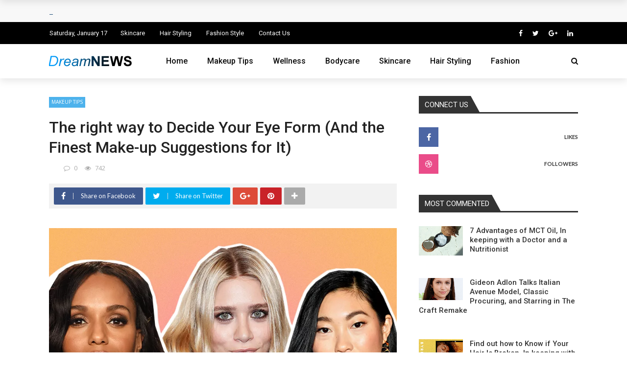

--- FILE ---
content_type: text/html; charset=UTF-8
request_url: https://thedreamworldwide.com/how-to-determine-your-eye-shape-and-the-best-makeup-tips-for-it/
body_size: 25882
content:
<!DOCTYPE html>
<html lang="en-US" prefix="og: https://ogp.me/ns#">
<head>
	<meta charset="UTF-8" />
    
    <meta name="viewport" content="width=device-width, initial-scale=1"/>
    
    <link rel="profile" href="https://gmpg.org/xfn/11" />

	<script>var ajaxurl = "http://thedreamworldwide.com/wp-admin/admin-ajax.php"</script>	<style>img:is([sizes="auto" i], [sizes^="auto," i]) { contain-intrinsic-size: 3000px 1500px }</style>
	<script async src="https://pagead2.googlesyndication.com/pagead/js/adsbygoogle.js?client=ca-pub-2578828339847249"
     crossorigin="anonymous"></script><meta property="og:title" content="The right way to Decide Your Eye Form (And the Finest Make-up Suggestions for It)"/><meta property="og:type" content="article"/><meta property="og:url" content="http://thedreamworldwide.com/how-to-determine-your-eye-shape-and-the-best-makeup-tips-for-it/"/><meta property="og:site_name" content="The DreamWorldwide"/><meta property="og:image" content="http://thedreamworldwide.com/wp-content/uploads/2022/10/makeuptipseyeshape-b9f8481e702e4528a311234dabaabb6a..webp.webp" />
    
<!-- Search Engine Optimization by Rank Math - https://rankmath.com/ -->
<title>The right way to Decide Your Eye Form (And the Finest Make-up Suggestions for It) - The DreamWorldwide</title>
<meta name="description" content="Eyes are superbly numerous, coming in all kinds of sizes, colours, and shapes. And with every eye form comes completely different make-up tips and tricks to"/>
<meta name="robots" content="follow, index, max-snippet:-1, max-video-preview:-1, max-image-preview:large"/>
<link rel="canonical" href="https://thedreamworldwide.com/how-to-determine-your-eye-shape-and-the-best-makeup-tips-for-it/" />
<meta property="og:locale" content="en_US" />
<meta property="og:type" content="article" />
<meta property="og:title" content="The right way to Decide Your Eye Form (And the Finest Make-up Suggestions for It) - The DreamWorldwide" />
<meta property="og:description" content="Eyes are superbly numerous, coming in all kinds of sizes, colours, and shapes. And with every eye form comes completely different make-up tips and tricks to" />
<meta property="og:url" content="http://thedreamworldwide.com/how-to-determine-your-eye-shape-and-the-best-makeup-tips-for-it/" />
<meta property="og:site_name" content="The DreamWorldwide" />
<meta property="article:section" content="Makeup Tips" />
<meta name="twitter:card" content="summary_large_image" />
<meta name="twitter:title" content="The right way to Decide Your Eye Form (And the Finest Make-up Suggestions for It) - The DreamWorldwide" />
<meta name="twitter:description" content="Eyes are superbly numerous, coming in all kinds of sizes, colours, and shapes. And with every eye form comes completely different make-up tips and tricks to" />
<script type="application/ld+json" class="rank-math-schema">{"@context":"https://schema.org","@graph":[{"@type":"","headline":"The right way to Decide Your Eye Form (And the Finest Make-up Suggestions for It) - The DreamWorldwide","datePublished":"2022-10-30T07:57:52+00:00","dateModified":"2022-10-30T07:57:52+00:00","articleSection":"Makeup Tips","author":{"@type":"Person","name":"\u5168\u4e16\u754c"},"description":"Eyes are superbly numerous, coming in all kinds of sizes, colours, and shapes. And with every eye form comes completely different make-up tips and tricks to","name":"The right way to Decide Your Eye Form (And the Finest Make-up Suggestions for It) - The DreamWorldwide","@id":"http://thedreamworldwide.com/how-to-determine-your-eye-shape-and-the-best-makeup-tips-for-it/#richSnippet","isPartOf":{"@id":"http://thedreamworldwide.com/how-to-determine-your-eye-shape-and-the-best-makeup-tips-for-it/#webpage"},"inLanguage":"en-US","mainEntityOfPage":{"@id":"http://thedreamworldwide.com/how-to-determine-your-eye-shape-and-the-best-makeup-tips-for-it/#webpage"}}]}</script>
<!-- /Rank Math WordPress SEO plugin -->

<link rel='dns-prefetch' href='//thedreamworldwide.com' />
<link rel='dns-prefetch' href='//fonts.googleapis.com' />
<link rel='preconnect' href='https://fonts.gstatic.com' crossorigin />
<link rel="alternate" type="application/rss+xml" title="The DreamWorldwide &raquo; Feed" href="https://thedreamworldwide.com/feed/" />
<link rel="alternate" type="application/rss+xml" title="The DreamWorldwide &raquo; Comments Feed" href="https://thedreamworldwide.com/comments/feed/" />
<link rel="alternate" type="application/rss+xml" title="The DreamWorldwide &raquo; The right way to Decide Your Eye Form (And the Finest Make-up Suggestions for It) Comments Feed" href="https://thedreamworldwide.com/how-to-determine-your-eye-shape-and-the-best-makeup-tips-for-it/feed/" />
<script type="text/javascript">
/* <![CDATA[ */
window._wpemojiSettings = {"baseUrl":"https:\/\/s.w.org\/images\/core\/emoji\/16.0.1\/72x72\/","ext":".png","svgUrl":"https:\/\/s.w.org\/images\/core\/emoji\/16.0.1\/svg\/","svgExt":".svg","source":{"concatemoji":"http:\/\/thedreamworldwide.com\/wp-includes\/js\/wp-emoji-release.min.js?ver=6.8.3"}};
/*! This file is auto-generated */
!function(s,n){var o,i,e;function c(e){try{var t={supportTests:e,timestamp:(new Date).valueOf()};sessionStorage.setItem(o,JSON.stringify(t))}catch(e){}}function p(e,t,n){e.clearRect(0,0,e.canvas.width,e.canvas.height),e.fillText(t,0,0);var t=new Uint32Array(e.getImageData(0,0,e.canvas.width,e.canvas.height).data),a=(e.clearRect(0,0,e.canvas.width,e.canvas.height),e.fillText(n,0,0),new Uint32Array(e.getImageData(0,0,e.canvas.width,e.canvas.height).data));return t.every(function(e,t){return e===a[t]})}function u(e,t){e.clearRect(0,0,e.canvas.width,e.canvas.height),e.fillText(t,0,0);for(var n=e.getImageData(16,16,1,1),a=0;a<n.data.length;a++)if(0!==n.data[a])return!1;return!0}function f(e,t,n,a){switch(t){case"flag":return n(e,"\ud83c\udff3\ufe0f\u200d\u26a7\ufe0f","\ud83c\udff3\ufe0f\u200b\u26a7\ufe0f")?!1:!n(e,"\ud83c\udde8\ud83c\uddf6","\ud83c\udde8\u200b\ud83c\uddf6")&&!n(e,"\ud83c\udff4\udb40\udc67\udb40\udc62\udb40\udc65\udb40\udc6e\udb40\udc67\udb40\udc7f","\ud83c\udff4\u200b\udb40\udc67\u200b\udb40\udc62\u200b\udb40\udc65\u200b\udb40\udc6e\u200b\udb40\udc67\u200b\udb40\udc7f");case"emoji":return!a(e,"\ud83e\udedf")}return!1}function g(e,t,n,a){var r="undefined"!=typeof WorkerGlobalScope&&self instanceof WorkerGlobalScope?new OffscreenCanvas(300,150):s.createElement("canvas"),o=r.getContext("2d",{willReadFrequently:!0}),i=(o.textBaseline="top",o.font="600 32px Arial",{});return e.forEach(function(e){i[e]=t(o,e,n,a)}),i}function t(e){var t=s.createElement("script");t.src=e,t.defer=!0,s.head.appendChild(t)}"undefined"!=typeof Promise&&(o="wpEmojiSettingsSupports",i=["flag","emoji"],n.supports={everything:!0,everythingExceptFlag:!0},e=new Promise(function(e){s.addEventListener("DOMContentLoaded",e,{once:!0})}),new Promise(function(t){var n=function(){try{var e=JSON.parse(sessionStorage.getItem(o));if("object"==typeof e&&"number"==typeof e.timestamp&&(new Date).valueOf()<e.timestamp+604800&&"object"==typeof e.supportTests)return e.supportTests}catch(e){}return null}();if(!n){if("undefined"!=typeof Worker&&"undefined"!=typeof OffscreenCanvas&&"undefined"!=typeof URL&&URL.createObjectURL&&"undefined"!=typeof Blob)try{var e="postMessage("+g.toString()+"("+[JSON.stringify(i),f.toString(),p.toString(),u.toString()].join(",")+"));",a=new Blob([e],{type:"text/javascript"}),r=new Worker(URL.createObjectURL(a),{name:"wpTestEmojiSupports"});return void(r.onmessage=function(e){c(n=e.data),r.terminate(),t(n)})}catch(e){}c(n=g(i,f,p,u))}t(n)}).then(function(e){for(var t in e)n.supports[t]=e[t],n.supports.everything=n.supports.everything&&n.supports[t],"flag"!==t&&(n.supports.everythingExceptFlag=n.supports.everythingExceptFlag&&n.supports[t]);n.supports.everythingExceptFlag=n.supports.everythingExceptFlag&&!n.supports.flag,n.DOMReady=!1,n.readyCallback=function(){n.DOMReady=!0}}).then(function(){return e}).then(function(){var e;n.supports.everything||(n.readyCallback(),(e=n.source||{}).concatemoji?t(e.concatemoji):e.wpemoji&&e.twemoji&&(t(e.twemoji),t(e.wpemoji)))}))}((window,document),window._wpemojiSettings);
/* ]]> */
</script>
<style id='wp-emoji-styles-inline-css' type='text/css'>

	img.wp-smiley, img.emoji {
		display: inline !important;
		border: none !important;
		box-shadow: none !important;
		height: 1em !important;
		width: 1em !important;
		margin: 0 0.07em !important;
		vertical-align: -0.1em !important;
		background: none !important;
		padding: 0 !important;
	}
</style>
<link rel='stylesheet' id='wp-block-library-css' href="https://thedreamworldwide.com/wp-includes/css/dist/block-library/style.min.css?ver=6.8.3" type='text/css' media='all' />
<style id='classic-theme-styles-inline-css' type='text/css'>
/*! This file is auto-generated */
.wp-block-button__link{color:#fff;background-color:#32373c;border-radius:9999px;box-shadow:none;text-decoration:none;padding:calc(.667em + 2px) calc(1.333em + 2px);font-size:1.125em}.wp-block-file__button{background:#32373c;color:#fff;text-decoration:none}
</style>
<style id='global-styles-inline-css' type='text/css'>
:root{--wp--preset--aspect-ratio--square: 1;--wp--preset--aspect-ratio--4-3: 4/3;--wp--preset--aspect-ratio--3-4: 3/4;--wp--preset--aspect-ratio--3-2: 3/2;--wp--preset--aspect-ratio--2-3: 2/3;--wp--preset--aspect-ratio--16-9: 16/9;--wp--preset--aspect-ratio--9-16: 9/16;--wp--preset--color--black: #000000;--wp--preset--color--cyan-bluish-gray: #abb8c3;--wp--preset--color--white: #ffffff;--wp--preset--color--pale-pink: #f78da7;--wp--preset--color--vivid-red: #cf2e2e;--wp--preset--color--luminous-vivid-orange: #ff6900;--wp--preset--color--luminous-vivid-amber: #fcb900;--wp--preset--color--light-green-cyan: #7bdcb5;--wp--preset--color--vivid-green-cyan: #00d084;--wp--preset--color--pale-cyan-blue: #8ed1fc;--wp--preset--color--vivid-cyan-blue: #0693e3;--wp--preset--color--vivid-purple: #9b51e0;--wp--preset--gradient--vivid-cyan-blue-to-vivid-purple: linear-gradient(135deg,rgba(6,147,227,1) 0%,rgb(155,81,224) 100%);--wp--preset--gradient--light-green-cyan-to-vivid-green-cyan: linear-gradient(135deg,rgb(122,220,180) 0%,rgb(0,208,130) 100%);--wp--preset--gradient--luminous-vivid-amber-to-luminous-vivid-orange: linear-gradient(135deg,rgba(252,185,0,1) 0%,rgba(255,105,0,1) 100%);--wp--preset--gradient--luminous-vivid-orange-to-vivid-red: linear-gradient(135deg,rgba(255,105,0,1) 0%,rgb(207,46,46) 100%);--wp--preset--gradient--very-light-gray-to-cyan-bluish-gray: linear-gradient(135deg,rgb(238,238,238) 0%,rgb(169,184,195) 100%);--wp--preset--gradient--cool-to-warm-spectrum: linear-gradient(135deg,rgb(74,234,220) 0%,rgb(151,120,209) 20%,rgb(207,42,186) 40%,rgb(238,44,130) 60%,rgb(251,105,98) 80%,rgb(254,248,76) 100%);--wp--preset--gradient--blush-light-purple: linear-gradient(135deg,rgb(255,206,236) 0%,rgb(152,150,240) 100%);--wp--preset--gradient--blush-bordeaux: linear-gradient(135deg,rgb(254,205,165) 0%,rgb(254,45,45) 50%,rgb(107,0,62) 100%);--wp--preset--gradient--luminous-dusk: linear-gradient(135deg,rgb(255,203,112) 0%,rgb(199,81,192) 50%,rgb(65,88,208) 100%);--wp--preset--gradient--pale-ocean: linear-gradient(135deg,rgb(255,245,203) 0%,rgb(182,227,212) 50%,rgb(51,167,181) 100%);--wp--preset--gradient--electric-grass: linear-gradient(135deg,rgb(202,248,128) 0%,rgb(113,206,126) 100%);--wp--preset--gradient--midnight: linear-gradient(135deg,rgb(2,3,129) 0%,rgb(40,116,252) 100%);--wp--preset--font-size--small: 13px;--wp--preset--font-size--medium: 20px;--wp--preset--font-size--large: 36px;--wp--preset--font-size--x-large: 42px;--wp--preset--spacing--20: 0.44rem;--wp--preset--spacing--30: 0.67rem;--wp--preset--spacing--40: 1rem;--wp--preset--spacing--50: 1.5rem;--wp--preset--spacing--60: 2.25rem;--wp--preset--spacing--70: 3.38rem;--wp--preset--spacing--80: 5.06rem;--wp--preset--shadow--natural: 6px 6px 9px rgba(0, 0, 0, 0.2);--wp--preset--shadow--deep: 12px 12px 50px rgba(0, 0, 0, 0.4);--wp--preset--shadow--sharp: 6px 6px 0px rgba(0, 0, 0, 0.2);--wp--preset--shadow--outlined: 6px 6px 0px -3px rgba(255, 255, 255, 1), 6px 6px rgba(0, 0, 0, 1);--wp--preset--shadow--crisp: 6px 6px 0px rgba(0, 0, 0, 1);}:where(.is-layout-flex){gap: 0.5em;}:where(.is-layout-grid){gap: 0.5em;}body .is-layout-flex{display: flex;}.is-layout-flex{flex-wrap: wrap;align-items: center;}.is-layout-flex > :is(*, div){margin: 0;}body .is-layout-grid{display: grid;}.is-layout-grid > :is(*, div){margin: 0;}:where(.wp-block-columns.is-layout-flex){gap: 2em;}:where(.wp-block-columns.is-layout-grid){gap: 2em;}:where(.wp-block-post-template.is-layout-flex){gap: 1.25em;}:where(.wp-block-post-template.is-layout-grid){gap: 1.25em;}.has-black-color{color: var(--wp--preset--color--black) !important;}.has-cyan-bluish-gray-color{color: var(--wp--preset--color--cyan-bluish-gray) !important;}.has-white-color{color: var(--wp--preset--color--white) !important;}.has-pale-pink-color{color: var(--wp--preset--color--pale-pink) !important;}.has-vivid-red-color{color: var(--wp--preset--color--vivid-red) !important;}.has-luminous-vivid-orange-color{color: var(--wp--preset--color--luminous-vivid-orange) !important;}.has-luminous-vivid-amber-color{color: var(--wp--preset--color--luminous-vivid-amber) !important;}.has-light-green-cyan-color{color: var(--wp--preset--color--light-green-cyan) !important;}.has-vivid-green-cyan-color{color: var(--wp--preset--color--vivid-green-cyan) !important;}.has-pale-cyan-blue-color{color: var(--wp--preset--color--pale-cyan-blue) !important;}.has-vivid-cyan-blue-color{color: var(--wp--preset--color--vivid-cyan-blue) !important;}.has-vivid-purple-color{color: var(--wp--preset--color--vivid-purple) !important;}.has-black-background-color{background-color: var(--wp--preset--color--black) !important;}.has-cyan-bluish-gray-background-color{background-color: var(--wp--preset--color--cyan-bluish-gray) !important;}.has-white-background-color{background-color: var(--wp--preset--color--white) !important;}.has-pale-pink-background-color{background-color: var(--wp--preset--color--pale-pink) !important;}.has-vivid-red-background-color{background-color: var(--wp--preset--color--vivid-red) !important;}.has-luminous-vivid-orange-background-color{background-color: var(--wp--preset--color--luminous-vivid-orange) !important;}.has-luminous-vivid-amber-background-color{background-color: var(--wp--preset--color--luminous-vivid-amber) !important;}.has-light-green-cyan-background-color{background-color: var(--wp--preset--color--light-green-cyan) !important;}.has-vivid-green-cyan-background-color{background-color: var(--wp--preset--color--vivid-green-cyan) !important;}.has-pale-cyan-blue-background-color{background-color: var(--wp--preset--color--pale-cyan-blue) !important;}.has-vivid-cyan-blue-background-color{background-color: var(--wp--preset--color--vivid-cyan-blue) !important;}.has-vivid-purple-background-color{background-color: var(--wp--preset--color--vivid-purple) !important;}.has-black-border-color{border-color: var(--wp--preset--color--black) !important;}.has-cyan-bluish-gray-border-color{border-color: var(--wp--preset--color--cyan-bluish-gray) !important;}.has-white-border-color{border-color: var(--wp--preset--color--white) !important;}.has-pale-pink-border-color{border-color: var(--wp--preset--color--pale-pink) !important;}.has-vivid-red-border-color{border-color: var(--wp--preset--color--vivid-red) !important;}.has-luminous-vivid-orange-border-color{border-color: var(--wp--preset--color--luminous-vivid-orange) !important;}.has-luminous-vivid-amber-border-color{border-color: var(--wp--preset--color--luminous-vivid-amber) !important;}.has-light-green-cyan-border-color{border-color: var(--wp--preset--color--light-green-cyan) !important;}.has-vivid-green-cyan-border-color{border-color: var(--wp--preset--color--vivid-green-cyan) !important;}.has-pale-cyan-blue-border-color{border-color: var(--wp--preset--color--pale-cyan-blue) !important;}.has-vivid-cyan-blue-border-color{border-color: var(--wp--preset--color--vivid-cyan-blue) !important;}.has-vivid-purple-border-color{border-color: var(--wp--preset--color--vivid-purple) !important;}.has-vivid-cyan-blue-to-vivid-purple-gradient-background{background: var(--wp--preset--gradient--vivid-cyan-blue-to-vivid-purple) !important;}.has-light-green-cyan-to-vivid-green-cyan-gradient-background{background: var(--wp--preset--gradient--light-green-cyan-to-vivid-green-cyan) !important;}.has-luminous-vivid-amber-to-luminous-vivid-orange-gradient-background{background: var(--wp--preset--gradient--luminous-vivid-amber-to-luminous-vivid-orange) !important;}.has-luminous-vivid-orange-to-vivid-red-gradient-background{background: var(--wp--preset--gradient--luminous-vivid-orange-to-vivid-red) !important;}.has-very-light-gray-to-cyan-bluish-gray-gradient-background{background: var(--wp--preset--gradient--very-light-gray-to-cyan-bluish-gray) !important;}.has-cool-to-warm-spectrum-gradient-background{background: var(--wp--preset--gradient--cool-to-warm-spectrum) !important;}.has-blush-light-purple-gradient-background{background: var(--wp--preset--gradient--blush-light-purple) !important;}.has-blush-bordeaux-gradient-background{background: var(--wp--preset--gradient--blush-bordeaux) !important;}.has-luminous-dusk-gradient-background{background: var(--wp--preset--gradient--luminous-dusk) !important;}.has-pale-ocean-gradient-background{background: var(--wp--preset--gradient--pale-ocean) !important;}.has-electric-grass-gradient-background{background: var(--wp--preset--gradient--electric-grass) !important;}.has-midnight-gradient-background{background: var(--wp--preset--gradient--midnight) !important;}.has-small-font-size{font-size: var(--wp--preset--font-size--small) !important;}.has-medium-font-size{font-size: var(--wp--preset--font-size--medium) !important;}.has-large-font-size{font-size: var(--wp--preset--font-size--large) !important;}.has-x-large-font-size{font-size: var(--wp--preset--font-size--x-large) !important;}
:where(.wp-block-post-template.is-layout-flex){gap: 1.25em;}:where(.wp-block-post-template.is-layout-grid){gap: 1.25em;}
:where(.wp-block-columns.is-layout-flex){gap: 2em;}:where(.wp-block-columns.is-layout-grid){gap: 2em;}
:root :where(.wp-block-pullquote){font-size: 1.5em;line-height: 1.6;}
</style>
<link rel='stylesheet' id='contact-form-7-css' href="https://thedreamworldwide.com/wp-content/plugins/contact-form-7/includes/css/styles.css?ver=6.1.4" type='text/css' media='all' />
<link rel='stylesheet' id='bkswcss-css' href="https://thedreamworldwide.com/wp-content/plugins/rubik-shortcode/css/shortcode.css?ver=6.8.3" type='text/css' media='all' />
<link rel='stylesheet' id='bootstrap-css' href="https://thedreamworldwide.com/wp-content/themes/rubik/framework/bootstrap/css/bootstrap.css?ver=6.8.3" type='text/css' media='all' />
<link rel='stylesheet' id='fa-css' href="https://thedreamworldwide.com/wp-content/themes/rubik/css/fonts/awesome-fonts/css/font-awesome.min.css?ver=6.8.3" type='text/css' media='all' />
<link rel='stylesheet' id='rubik-external-css' href="https://thedreamworldwide.com/wp-content/themes/rubik/css/external.css?ver=6.8.3" type='text/css' media='all' />
<link rel='stylesheet' id='rubik-style-css' href="https://thedreamworldwide.com/wp-content/themes/rubik/css/bkstyle.css?ver=6.8.3" type='text/css' media='all' />
<style id='rubik-style-inline-css' type='text/css'>
.bk-breadcrumbs-wrap{display: none;}::selection {color: #FFF; background: #4DB2EC;}::-webkit-selection {color: #FFF; background: #4DB2EC;}.content_out.small-post h4:hover,
            .bk-sub-posts .post-title a:hover,
            .bk-blog-content .meta-wrap .post-category, 
             .breadcrumbs .fa-home, .module-feature2 .meta-wrap .post-category, .module-tech-grid ul li .meta > div.post-category a, .module-pyramid-grid ul li .meta > div.post-category a,
             
             p > a, p > a:hover, .single-page .article-content a:hover, .single-page .article-content a:visited, .content_out.small-post .meta .post-category, .bk-sub-menu li > a:hover,
            #top-menu>ul>li > .sub-menu a:hover, .bk-dropdown-menu li > a:hover, .widget-twitter .fa-twitter,
            .widget-twitter ul.slides li .twitter-message a, .content_in .meta > div.post-category a,
            .row-type .meta-wrap .post-category, .article-content li a, .article-content p a,
            .s-post-header .meta > .post-category, .breadcrumbs .location,
            .s-post-nav .nav-title span, .error-number h4, .redirect-home, .module-breaking-carousel .flex-direction-nav .flex-next, .module-breaking-carousel:hover .flex-direction-nav .flex-prev,
            .bk-author-box .author-info .author-title:hover, .bk-author-box .author-info .bk-author-page-contact a:hover, .module-feature2 .meta .post-category, 
            .bk-blog-content .meta .post-category, .bk-forum-title:hover,
            .content_out .post-c-wrap .readmore a:hover, .module-blog ul li .readmore a:hover, .widget_latest_replies .details h4:hover,
            #pagination .page-numbers, .post-page-links a, .single-page .icon-play, #wp-calendar tbody td a, #wp-calendar tfoot #prev,
            .widget_comment .post-title:hover,
            .widget_latest_replies .details .comment-author, .widget_recent_topics .details .comment-author a,
             a.bk_u_login:hover, a.bk_u_logout:hover, .bk-back-login:hover, 
            .main-nav.bk-menu-light .bk-sub-menu li > a:hover, .main-nav.bk-menu-light .bk-sub-posts .post-title a:hover,
            .row-type h4:hover, .widget-social ul li a:hover, .module-large-blog .post-c-wrap h4:hover,
            .module-feature2 .content_out h4:hover, .module-classic-blog .bk-blog-content h4:hover, .content_out .meta > div.post-author a:hover,
            .s-post-header .meta > div.post-author a:hover, .s-post-header .post-category a, .module-title .bk-tabs.active a,
            .bk-tabs-dropdown:hover .bk-tabs-more, .header-5 .main-menu > ul > li.current-menu-item > a, .header-5 .main-menu > ul > li.current-menu-item > a:hover,
            .header-2 .main-menu > ul > li.current-menu-item > a, .header-2 .main-menu > ul > li.current-menu-item > a:hover,
            .nav-btn h3:hover, .title > a:hover, .module-grid-7 .grid7-col:first-child:hover .title,
            .widget a:hover, .ticker-content a:hover, .heading-related-posts h4:hover, .s-template-14 .heading-related-posts h4:hover,
            .s-template-16 .heading-related-posts h4:hover
            {color: #4DB2EC;}#top-menu>ul>li > .sub-menu, .bk-dropdown-menu, .s-post-nav .nav-title span,
            .s-post-nav .nav-title span, .bk-mega-menu, .bk-mega-column-menu, .search-loadding, #comment-submit:hover, .s-tags a:hover, input[type='submit']:hover,
            .ticker-controls li.jnt-prev:hover:before, .ticker-controls li.jnt-next:hover:after,
            #pagination .page-numbers, .post-page-links a, .post-page-links > span, .widget-twitter .flex-direction-nav li a:hover, .menu-location-title,
            .button:hover, .bk-lwa:hover > .bk-account-info, .bk-back-login:hover,
            .page-nav .current, .widget_tag_cloud .tagcloud a:hover
            {border-color: #4DB2EC;}.sidebar_header_24 .sidebar-wrap .widget-title
            {border-color: #333333;}.sidebar_header_25 .sidebar-wrap .widget-title h3:after, .module_header_11 .module-title h2:after
            {border-left-color: #333333;}.footer_header_15 .footer .widget-title h3:after
            {border-left-color: #333;}.module_header_13 .module-title h2:before
            {border-color: #4DB2EC transparent transparent transparent;}.bk-preload-wrapper:after {border-top-color: #4DB2EC; border-bottom-color: #4DB2EC;}.s-tags a:hover, .s-post-nav .icon, #comment-submit:hover, .flex-direction-nav li a,
            .widget-twitter .flex-direction-nav li a:hover,.button:hover, .widget_most_commented .comments,
            .footer .widget-title h3, .post-c-wrap .readmore a:hover, .ticker-title span, .ticker-controls li.jnt-prev:hover:before, 
            .ticker-controls li.jnt-next:hover:after,
            .widget_tag_cloud .tagcloud a:hover, .footer .widget_tag_cloud .tagcloud a:hover, input[type='submit']:hover,
            
            .thumb, .module-fw-slider .flex-control-nav li a.flex-active, .module-breaking-carousel .content_out.small-post .meta:after,
            .footer .cm-flex .flex-control-paging li a.flex-active, .header-1 .main-nav .menu > li.current-menu-item, 
            .header-3 .main-nav .menu > li.current-menu-item,
            .module-feature2 .flex-direction-nav li a, 
            .bk-review-box .bk-overlay span, .bk-score-box, .share-total, #pagination .page-numbers.current, .post-page-links > span,
            .widget_display_stats dd strong, .widget_display_search .search-icon, .searchform-wrap .search-icon,
            #back-top, .module-square-grid .content_in_wrapper, .bk_tabs .ui-tabs-nav li.ui-tabs-active, #bk-gallery-carousel .bk-gallery-item:before,
            .page-nav .current, .bk-page-header.header-1 .main-menu > ul > li:hover > a:after, .bk-page-header.header-2 .main-menu > ul > li:hover > a:after,
            .module_header_13 .module-title h2, .bk-page-header.header-3 .main-menu > ul > li:hover > a:after, .loadmore span.ajaxtext,
            .heading-related-posts h4:hover:before, .s-template-14 .heading-related-posts h4:hover:before, .s-template-16 .heading-related-posts h4:hover:before,
            div.wpforms-container-full .wpforms-form button[type=submit], div.wpforms-container-full .wpforms-form button[type=submit]:hover
            {background-color: #4DB2EC;}.content_out .review-score, ::-webkit-scrollbar-thumb
            {background-color: rgba(77,178,236,0.9)}.footer .cm-flex .flex-control-paging li a
            {background-color: rgba(77,178,236,0.3)}.widget_most_commented .comments:after 
            {border-right-color: #4DB2EC;}.post-category a:after 
            {border-left-color: #4DB2EC;}#page-wrap { width: auto; }.header-inner {margin-top: 50px;}.header-inner {margin-bottom: 50px;}.footer {padding-top: 50px;}.footer .footer-lower {margin-top: 50px;}.sidebar-wrap .widget-title h3:before{border-color: #333333 transparent transparent transparent;}.footer .widget-title h3:before{border-color: #333333 transparent transparent transparent;}.post-category a.term-2,  
                            .main-nav .main-menu .menu > li.menu-category-2:hover > a:after, .main-nav .menu > li.current-menu-item.menu-category-2 > a:after,
                            .content_out .thumb.term-2, .content_in .bk-thumb-wrap.term-2,
                            .header-1 .main-nav .menu > li.current-menu-item.menu-category-2,
                            .header-3 .main-nav .menu > li.current-menu-item.menu-category-2,
                            .header-4 .main-nav .menu > li.current-menu-item.menu-category-2,
                            .rating-wrap.term-2 .rating-canvas-bg
                            {background-color: #4DB2EC !important;}.bk-preload-wrapper.term-2:after
                            {border-top-color: #4DB2EC !important; border-bottom-color: #4DB2EC !important;}.bk-tabs.active > a.term-2, .bk-tabs a.term-2:hover, .content_out h4:hover a.term-2,
                        .menu-category-2 .post-title a:hover,
                        .bk-mega-menu .bk-sub-menu .menu-category-2.active > a, .bk-mega-menu .bk-sub-menu .menu-category-2:hover > a,
                        .menu-category-2 .all.active > a,
                        .main-nav .main-menu .bk-mega-menu .post-title a.term-2:hover,.bk-dropdown-menu li.menu-category-2 > a:hover,
                        .bk-page-header.header-5 .main-menu > ul > li.menu-category-2:hover > a,
                        .bk-page-header.header-5 .main-menu > ul > li.current-menu-item.menu-category-2 > a,
                        .bk-page-header.header-2 .main-menu > ul > li.menu-category-2:hover > a,
                        .bk-page-header.header-2 .main-menu > ul > li.current-menu-item.menu-category-2 > a
                            {color: #4DB2EC !important;}.main-nav .menu > li.menu-category-2:hover > .bk-mega-menu, 
                            .main-nav .menu > li.menu-category-2:hover > .bk-mega-column-menu, .main-menu > ul > li.menu-category-2:hover .bk-dropdown-menu
                                {border-color: #4DB2EC !important;}.post-category a.term-2:after
                                {border-left-color: #4DB2EC !important;}.module-title.module-term-2 h2, .module-title.module-term-2:before {background: #4DB2EC !important;}.module-title.module-term-2 h2:after, .module-title.module-term-2 .bk-tab-original:after
                                                    {border-left-color: #4DB2EC!important;}.post-category a.term-3,  
                            .main-nav .main-menu .menu > li.menu-category-3:hover > a:after, .main-nav .menu > li.current-menu-item.menu-category-3 > a:after,
                            .content_out .thumb.term-3, .content_in .bk-thumb-wrap.term-3,
                            .header-1 .main-nav .menu > li.current-menu-item.menu-category-3,
                            .header-3 .main-nav .menu > li.current-menu-item.menu-category-3,
                            .header-4 .main-nav .menu > li.current-menu-item.menu-category-3,
                            .rating-wrap.term-3 .rating-canvas-bg
                            {background-color: #4DB2EC !important;}.bk-preload-wrapper.term-3:after
                            {border-top-color: #4DB2EC !important; border-bottom-color: #4DB2EC !important;}.bk-tabs.active > a.term-3, .bk-tabs a.term-3:hover, .content_out h4:hover a.term-3,
                        .menu-category-3 .post-title a:hover,
                        .bk-mega-menu .bk-sub-menu .menu-category-3.active > a, .bk-mega-menu .bk-sub-menu .menu-category-3:hover > a,
                        .menu-category-3 .all.active > a,
                        .main-nav .main-menu .bk-mega-menu .post-title a.term-3:hover,.bk-dropdown-menu li.menu-category-3 > a:hover,
                        .bk-page-header.header-5 .main-menu > ul > li.menu-category-3:hover > a,
                        .bk-page-header.header-5 .main-menu > ul > li.current-menu-item.menu-category-3 > a,
                        .bk-page-header.header-2 .main-menu > ul > li.menu-category-3:hover > a,
                        .bk-page-header.header-2 .main-menu > ul > li.current-menu-item.menu-category-3 > a
                            {color: #4DB2EC !important;}.main-nav .menu > li.menu-category-3:hover > .bk-mega-menu, 
                            .main-nav .menu > li.menu-category-3:hover > .bk-mega-column-menu, .main-menu > ul > li.menu-category-3:hover .bk-dropdown-menu
                                {border-color: #4DB2EC !important;}.post-category a.term-3:after
                                {border-left-color: #4DB2EC !important;}.module-title.module-term-3 h2, .module-title.module-term-3:before {background: #4DB2EC !important;}.module-title.module-term-3 h2:after, .module-title.module-term-3 .bk-tab-original:after
                                                    {border-left-color: #4DB2EC!important;}.post-category a.term-4,  
                            .main-nav .main-menu .menu > li.menu-category-4:hover > a:after, .main-nav .menu > li.current-menu-item.menu-category-4 > a:after,
                            .content_out .thumb.term-4, .content_in .bk-thumb-wrap.term-4,
                            .header-1 .main-nav .menu > li.current-menu-item.menu-category-4,
                            .header-3 .main-nav .menu > li.current-menu-item.menu-category-4,
                            .header-4 .main-nav .menu > li.current-menu-item.menu-category-4,
                            .rating-wrap.term-4 .rating-canvas-bg
                            {background-color: #4DB2EC !important;}.bk-preload-wrapper.term-4:after
                            {border-top-color: #4DB2EC !important; border-bottom-color: #4DB2EC !important;}.bk-tabs.active > a.term-4, .bk-tabs a.term-4:hover, .content_out h4:hover a.term-4,
                        .menu-category-4 .post-title a:hover,
                        .bk-mega-menu .bk-sub-menu .menu-category-4.active > a, .bk-mega-menu .bk-sub-menu .menu-category-4:hover > a,
                        .menu-category-4 .all.active > a,
                        .main-nav .main-menu .bk-mega-menu .post-title a.term-4:hover,.bk-dropdown-menu li.menu-category-4 > a:hover,
                        .bk-page-header.header-5 .main-menu > ul > li.menu-category-4:hover > a,
                        .bk-page-header.header-5 .main-menu > ul > li.current-menu-item.menu-category-4 > a,
                        .bk-page-header.header-2 .main-menu > ul > li.menu-category-4:hover > a,
                        .bk-page-header.header-2 .main-menu > ul > li.current-menu-item.menu-category-4 > a
                            {color: #4DB2EC !important;}.main-nav .menu > li.menu-category-4:hover > .bk-mega-menu, 
                            .main-nav .menu > li.menu-category-4:hover > .bk-mega-column-menu, .main-menu > ul > li.menu-category-4:hover .bk-dropdown-menu
                                {border-color: #4DB2EC !important;}.post-category a.term-4:after
                                {border-left-color: #4DB2EC !important;}.module-title.module-term-4 h2, .module-title.module-term-4:before {background: #4DB2EC !important;}.module-title.module-term-4 h2:after, .module-title.module-term-4 .bk-tab-original:after
                                                    {border-left-color: #4DB2EC!important;}.post-category a.term-5,  
                            .main-nav .main-menu .menu > li.menu-category-5:hover > a:after, .main-nav .menu > li.current-menu-item.menu-category-5 > a:after,
                            .content_out .thumb.term-5, .content_in .bk-thumb-wrap.term-5,
                            .header-1 .main-nav .menu > li.current-menu-item.menu-category-5,
                            .header-3 .main-nav .menu > li.current-menu-item.menu-category-5,
                            .header-4 .main-nav .menu > li.current-menu-item.menu-category-5,
                            .rating-wrap.term-5 .rating-canvas-bg
                            {background-color: #4DB2EC !important;}.bk-preload-wrapper.term-5:after
                            {border-top-color: #4DB2EC !important; border-bottom-color: #4DB2EC !important;}.bk-tabs.active > a.term-5, .bk-tabs a.term-5:hover, .content_out h4:hover a.term-5,
                        .menu-category-5 .post-title a:hover,
                        .bk-mega-menu .bk-sub-menu .menu-category-5.active > a, .bk-mega-menu .bk-sub-menu .menu-category-5:hover > a,
                        .menu-category-5 .all.active > a,
                        .main-nav .main-menu .bk-mega-menu .post-title a.term-5:hover,.bk-dropdown-menu li.menu-category-5 > a:hover,
                        .bk-page-header.header-5 .main-menu > ul > li.menu-category-5:hover > a,
                        .bk-page-header.header-5 .main-menu > ul > li.current-menu-item.menu-category-5 > a,
                        .bk-page-header.header-2 .main-menu > ul > li.menu-category-5:hover > a,
                        .bk-page-header.header-2 .main-menu > ul > li.current-menu-item.menu-category-5 > a
                            {color: #4DB2EC !important;}.main-nav .menu > li.menu-category-5:hover > .bk-mega-menu, 
                            .main-nav .menu > li.menu-category-5:hover > .bk-mega-column-menu, .main-menu > ul > li.menu-category-5:hover .bk-dropdown-menu
                                {border-color: #4DB2EC !important;}.post-category a.term-5:after
                                {border-left-color: #4DB2EC !important;}.module-title.module-term-5 h2, .module-title.module-term-5:before {background: #4DB2EC !important;}.module-title.module-term-5 h2:after, .module-title.module-term-5 .bk-tab-original:after
                                                    {border-left-color: #4DB2EC!important;}.post-category a.term-6,  
                            .main-nav .main-menu .menu > li.menu-category-6:hover > a:after, .main-nav .menu > li.current-menu-item.menu-category-6 > a:after,
                            .content_out .thumb.term-6, .content_in .bk-thumb-wrap.term-6,
                            .header-1 .main-nav .menu > li.current-menu-item.menu-category-6,
                            .header-3 .main-nav .menu > li.current-menu-item.menu-category-6,
                            .header-4 .main-nav .menu > li.current-menu-item.menu-category-6,
                            .rating-wrap.term-6 .rating-canvas-bg
                            {background-color: #4DB2EC !important;}.bk-preload-wrapper.term-6:after
                            {border-top-color: #4DB2EC !important; border-bottom-color: #4DB2EC !important;}.bk-tabs.active > a.term-6, .bk-tabs a.term-6:hover, .content_out h4:hover a.term-6,
                        .menu-category-6 .post-title a:hover,
                        .bk-mega-menu .bk-sub-menu .menu-category-6.active > a, .bk-mega-menu .bk-sub-menu .menu-category-6:hover > a,
                        .menu-category-6 .all.active > a,
                        .main-nav .main-menu .bk-mega-menu .post-title a.term-6:hover,.bk-dropdown-menu li.menu-category-6 > a:hover,
                        .bk-page-header.header-5 .main-menu > ul > li.menu-category-6:hover > a,
                        .bk-page-header.header-5 .main-menu > ul > li.current-menu-item.menu-category-6 > a,
                        .bk-page-header.header-2 .main-menu > ul > li.menu-category-6:hover > a,
                        .bk-page-header.header-2 .main-menu > ul > li.current-menu-item.menu-category-6 > a
                            {color: #4DB2EC !important;}.main-nav .menu > li.menu-category-6:hover > .bk-mega-menu, 
                            .main-nav .menu > li.menu-category-6:hover > .bk-mega-column-menu, .main-menu > ul > li.menu-category-6:hover .bk-dropdown-menu
                                {border-color: #4DB2EC !important;}.post-category a.term-6:after
                                {border-left-color: #4DB2EC !important;}.module-title.module-term-6 h2, .module-title.module-term-6:before {background: #4DB2EC !important;}.module-title.module-term-6 h2:after, .module-title.module-term-6 .bk-tab-original:after
                                                    {border-left-color: #4DB2EC!important;}.post-category a.term-7,  
                            .main-nav .main-menu .menu > li.menu-category-7:hover > a:after, .main-nav .menu > li.current-menu-item.menu-category-7 > a:after,
                            .content_out .thumb.term-7, .content_in .bk-thumb-wrap.term-7,
                            .header-1 .main-nav .menu > li.current-menu-item.menu-category-7,
                            .header-3 .main-nav .menu > li.current-menu-item.menu-category-7,
                            .header-4 .main-nav .menu > li.current-menu-item.menu-category-7,
                            .rating-wrap.term-7 .rating-canvas-bg
                            {background-color: #4DB2EC !important;}.bk-preload-wrapper.term-7:after
                            {border-top-color: #4DB2EC !important; border-bottom-color: #4DB2EC !important;}.bk-tabs.active > a.term-7, .bk-tabs a.term-7:hover, .content_out h4:hover a.term-7,
                        .menu-category-7 .post-title a:hover,
                        .bk-mega-menu .bk-sub-menu .menu-category-7.active > a, .bk-mega-menu .bk-sub-menu .menu-category-7:hover > a,
                        .menu-category-7 .all.active > a,
                        .main-nav .main-menu .bk-mega-menu .post-title a.term-7:hover,.bk-dropdown-menu li.menu-category-7 > a:hover,
                        .bk-page-header.header-5 .main-menu > ul > li.menu-category-7:hover > a,
                        .bk-page-header.header-5 .main-menu > ul > li.current-menu-item.menu-category-7 > a,
                        .bk-page-header.header-2 .main-menu > ul > li.menu-category-7:hover > a,
                        .bk-page-header.header-2 .main-menu > ul > li.current-menu-item.menu-category-7 > a
                            {color: #4DB2EC !important;}.main-nav .menu > li.menu-category-7:hover > .bk-mega-menu, 
                            .main-nav .menu > li.menu-category-7:hover > .bk-mega-column-menu, .main-menu > ul > li.menu-category-7:hover .bk-dropdown-menu
                                {border-color: #4DB2EC !important;}.post-category a.term-7:after
                                {border-left-color: #4DB2EC !important;}.module-title.module-term-7 h2, .module-title.module-term-7:before {background: #4DB2EC !important;}.module-title.module-term-7 h2:after, .module-title.module-term-7 .bk-tab-original:after
                                                    {border-left-color: #4DB2EC!important;}.bkmodule-dark .content_in .bk-thumb-wrap {background-color: #000 !important;}.post-category a{
            background-color: #4DB2EC; 
            color:  #fff !important;
            padding: 1px 5px 2px 5px;
        }
</style>
<link rel='stylesheet' id='rubik-1140-css' href="https://thedreamworldwide.com/wp-content/themes/rubik/css/css_w/css_1140.css?ver=6.8.3" type='text/css' media='all' />
<link rel='stylesheet' id='rubik-responsive-css' href="https://thedreamworldwide.com/wp-content/themes/rubik/css/responsive.css?ver=6.8.3" type='text/css' media='all' />
<link rel="preload" as="style" href="https://fonts.googleapis.com/css?family=Open%20Sans:300,400,500,600,700,800,300italic,400italic,500italic,600italic,700italic,800italic%7CRoboto:100,300,400,500,700,900,100italic,300italic,400italic,500italic,700italic,900italic%7CLato:100,300,400,700,900,100italic,300italic,400italic,700italic,900italic&#038;display=swap&#038;ver=1626776445" /><link rel="stylesheet" href="https://fonts.googleapis.com/css?family=Open%20Sans:300,400,500,600,700,800,300italic,400italic,500italic,600italic,700italic,800italic%7CRoboto:100,300,400,500,700,900,100italic,300italic,400italic,500italic,700italic,900italic%7CLato:100,300,400,700,900,100italic,300italic,400italic,700italic,900italic&#038;display=swap&#038;ver=1626776445" media="print" onload="this.media='all'"><noscript><link rel="stylesheet" href="https://fonts.googleapis.com/css?family=Open%20Sans:300,400,500,600,700,800,300italic,400italic,500italic,600italic,700italic,800italic%7CRoboto:100,300,400,500,700,900,100italic,300italic,400italic,500italic,700italic,900italic%7CLato:100,300,400,700,900,100italic,300italic,400italic,700italic,900italic&#038;display=swap&#038;ver=1626776445" /></noscript><script type="text/javascript" src="https://thedreamworldwide.com/wp-includes/js/jquery/jquery.min.js?ver=3.7.1" id="jquery-core-js"></script>
<script type="text/javascript" src="https://thedreamworldwide.com/wp-includes/js/jquery/jquery-migrate.min.js?ver=3.4.1" id="jquery-migrate-js"></script>
<link rel="https://api.w.org/" href="https://thedreamworldwide.com/wp-json/" /><link rel="alternate" title="JSON" type="application/json" href="https://thedreamworldwide.com/wp-json/wp/v2/posts/19887" /><link rel="EditURI" type="application/rsd+xml" title="RSD" href="https://thedreamworldwide.com/xmlrpc.php?rsd" />
<meta name="generator" content="WordPress 6.8.3" />
<link rel='shortlink' href="https://thedreamworldwide.com/?p=19887" />
<link rel="alternate" title="oEmbed (JSON)" type="application/json+oembed" href="https://thedreamworldwide.com/wp-json/oembed/1.0/embed?url=http%3A%2F%2Fthedreamworldwide.com%2Fhow-to-determine-your-eye-shape-and-the-best-makeup-tips-for-it%2F" />
<link rel="alternate" title="oEmbed (XML)" type="text/xml+oembed" href="https://thedreamworldwide.com/wp-json/oembed/1.0/embed?url=http%3A%2F%2Fthedreamworldwide.com%2Fhow-to-determine-your-eye-shape-and-the-best-makeup-tips-for-it%2F&#038;format=xml" />
<meta name="generator" content="Redux 4.5.10" /><style>

/* CSS added by Hide Metadata Plugin */

.entry-meta .byline:before,
			.entry-header .entry-meta span.byline:before,
			.entry-meta .byline:after,
			.entry-header .entry-meta span.byline:after,
			.single .byline, .group-blog .byline,
			.entry-meta .byline,
			.entry-header .entry-meta > span.byline,
			.entry-meta .author.vcard  {
				content: '';
				display: none;
				margin: 0;
			}
.entry-meta .posted-on:before,
			.entry-header .entry-meta > span.posted-on:before,
			.entry-meta .posted-on:after,
			.entry-header .entry-meta > span.posted-on:after,
			.entry-meta .posted-on,
			.entry-header .entry-meta > span.posted-on {
				content: '';
				display: none;
				margin: 0;
			}</style>
<!-- Analytics by WP Statistics - https://wp-statistics.com -->
<link rel="pingback" href="https://thedreamworldwide.com/xmlrpc.php"><link rel="icon" href="https://thedreamworldwide.com/wp-content/uploads/2021/07/cropped-612x612-1-32x32.png" sizes="32x32" />
<link rel="icon" href="https://thedreamworldwide.com/wp-content/uploads/2021/07/cropped-612x612-1-192x192.png" sizes="192x192" />
<link rel="apple-touch-icon" href="https://thedreamworldwide.com/wp-content/uploads/2021/07/cropped-612x612-1-180x180.png" />
<meta name="msapplication-TileImage" content="http://thedreamworldwide.com/wp-content/uploads/2021/07/cropped-612x612-1-270x270.png" />
<style id="rubik_option-dynamic-css" title="dynamic-css" class="redux-options-output">.top-bar, .top-bar .rubik-ajax-search-bg{background-color:#000;}#top-menu>ul>li>a, .rubik_data_time, .bk-page-header .top-bar .ajax-form-search i{color:#FFFFFF;}.main-nav .rubik-ajax-search-bg, .header-12 .main-nav{background-color:#fff;}.main-nav .main-menu > ul > li > a, .ajax-form-search i, .ajax-form input, .header-3 .header-wrap .logo{color:#0A0A0A;}.main-nav .main-menu > ul > li:hover > a, .main-nav .main-menu>ul>li.current-menu-item>a{color:#FFFFFF;}#main-canvas-menu .rubik-canvas-background-img{background-repeat:no-repeat;background-position:center bottom;background-image:url('http://bk-ninja.com/rubik-tech/wp-content/uploads/2018/06/p-1.jpg');background-size:cover;}#main-canvas-menu .rubik-canvas-menu li a, #main-canvas-menu .expand{font-family:"Open Sans";text-transform:capitalize;font-weight:600;color:#ffffff;font-size:14px;}.canvas-nav-btn, .header-12 .header-social .social-icon a{color:#222222;}.canvas-nav-btn:hover{color:#000000;}.footer{background-repeat:no-repeat;background-attachment:fixed;background-position:center bottom;background-image:url('http://bk-ninja.com/rubik-tech/wp-content/uploads/2018/06/p-1.jpg');background-size:cover;}.footer:before{background-color:#000000;}#footer-menu{font-family:"Open Sans";text-align:center;text-transform:uppercase;font-weight:normal;font-size:16px;}.footer-social ul li{color:#ffffff;font-size:16px;}.footer-social ul li:hover{background-color:#4db2ec;}.footer .footer-lower{background-color:#000;}.footer-lower-left .bk-copyright, .footer-lower-right #footer-menu-lower, .footer-lower-right ul li.social-icon{font-family:"Open Sans";text-transform:capitalize;font-weight:400;color:#ffffff;font-size:13px;}body{font-size:16px;}#top-menu>ul>li, #top-menu>ul>li .sub-menu li, .rubik_data_time{font-family:Roboto;font-weight:400;font-style:normal;}.main-nav .main-menu .menu > li, .main-nav .main-menu .menu > li > a, .mega-title h3, .header .logo.logo-text h1,
                            .comment-box .comment-author-name, .today-date{font-family:Roboto;font-weight:500;font-style:normal;}.meta, .post-category, .widget_comment .cm-header div, .module-feature2 .post-author, .comment-box .comment-time, .share-box ul li .share-item__value,.share-box .bk-share .share-item__valuem, .share-total, .loadmore span.ajaxtext,
                            .post-c-wrap .readmore a, .breadcrumbs, .s-post-nav .nav-title span, .product_meta .post-tags-title,
                            .button, .bk-search-content .nothing-respond{font-family:"Open Sans";font-weight:600;font-style:normal;}h1, h2, h3, h4, h5, .ticker-title, .bk-copyright, .rubik-widget-categories li,
                            .widget-social-counter .counter, .widget-social-counter ul li .data .subscribe, .related-box .related-box-tabs a,
                            .bk_tabs  .ui-tabs-nav li, .bk-tabs-more, .bkteamsc .team-member .member-name, .buttonsc, .bk-forum-title, .bk-sub-posts .post-title, 
                            .module-title .bk-tabs, .widget_recent_entries > ul li, .widget_archive > ul li, .widget_categories > ul li, .widget_meta > ul li, .widget_pages > ul li, .widget_recent_comments > ul li, .widget_nav_menu > div > ul li,
                            .bk-module-pagination .pagination-btn, .bk-widget-pagination .widget-pagination-btn, .bk-related-pagination .related-pagination-btn, .bk-megamenu-pagination .megamenu-pagination-btn {font-family:Roboto;font-weight:500;font-style:normal;}body, textarea, input, p, 
                            .entry-excerpt, .comment-text, .comment-author, .article-content,
                            .comments-area, .tag-list, .bk-mega-menu .bk-sub-posts .feature-post .menu-post-item .post-date, .comments-area small{font-family:Lato;font-weight:400;font-style:normal;}blockquote{font-family:"Open Sans";text-transform:inherit;line-height:35px;font-weight:600;font-style:italic;color:#fff;font-size:22px;}blockquote{background-color:#4DB2EC;}.error-404-page-posts-wrap .module-square-grid .content_in .post-c-wrap .title{text-transform:inherit;font-weight:700;font-style:normal;font-size:16px;}.s-post-header h1{text-transform:inherit;font-size:32px;}.single-page .main .article-content{font-family:"Open Sans";text-transform:inherit;line-height:27px;font-weight:400;font-style:normal;color:#111;font-size:16px;}.single-page .article-content p, .single-page blockquote{margin-bottom:25px;}.s-static-post-nav .nav-title h3, .s-post-nav .nav-title h3{text-transform:inherit;font-size:16px;}.related-box .post-c-wrap h4{text-transform:inherit;font-size:15px;}.module-title, .page-title-wrapper{margin-bottom:30px;}.module-title h2, .page-title h2{font-weight:400;font-size:15px;}.sidebar-wrap .widget-title{margin-bottom:28px;}.sidebar_header_5 .sidebar-wrap .widget-title h3, .sidebar_header_5 .sidebar-wrap .widget-title:before,
                                               .sidebar_header_6 .sidebar-wrap .widget-title h3, .sidebar_header_6 .sidebar-wrap .widget-title:before,
                                               .sidebar_header_7 .sidebar-wrap .widget-title h3, .sidebar_header_7 .sidebar-wrap .widget-title:before,
                                               .sidebar_header_8 .sidebar-wrap .widget-title h3, .sidebar_header_8 .sidebar-wrap .widget-title:before,
                                               .sidebar_header_9 .sidebar-wrap .widget-title:before,
                                               .sidebar_header_10 .sidebar-wrap .widget-title:before,
                                               .sidebar_header_11 .sidebar-wrap .widget-title:before,
                                               .sidebar_header_12 .sidebar-wrap .widget-title:before,
                                               .sidebar_header_13 .sidebar-wrap .widget-title:before,
                                               .sidebar_header_14 .sidebar-wrap .widget-title:before,
                                               .sidebar_header_15 .sidebar-wrap .widget-title:before,
                                               .sidebar_header_16 .sidebar-wrap .widget-title:before,
                                               .sidebar_header_17 .sidebar-wrap .widget-title:before,
                                               .sidebar_header_18 .sidebar-wrap .widget-title:before,
                                               .sidebar_header_21 .sidebar-wrap .widget-title:before,
                                               .sidebar_header_22 .sidebar-wrap .widget-title h3:before,
                                               .sidebar_header_23 .sidebar-wrap .widget-title h3:before, .sidebar_header_23 .sidebar-wrap .widget-title h3:after,
                                               .sidebar_header_25 .sidebar-wrap .widget-title h3, .sidebar_header_25 .sidebar-wrap .widget-title:before,
                                               .sidebar_header_26 .sidebar-wrap .widget-title:before,
                                               .sidebar_header_27 .sidebar-wrap .widget-title h3, .sidebar_header_27 .sidebar-wrap .widget-title:before,
                                               .sidebar_header_28 .sidebar-wrap .widget-title h3, .sidebar_header_28 .sidebar-wrap .widget-title:before{background-color:#333333;}.sidebar_header_1 .sidebar-wrap .widget-title,.sidebar_header_2 .sidebar-wrap .widget-title,.sidebar_header_3 .sidebar-wrap .widget-title,.sidebar_header_4 .sidebar-wrap .widget-title,.sidebar_header_5 .sidebar-wrap .widget-title,.sidebar_header_6 .sidebar-wrap .widget-title,.sidebar_header_7 .sidebar-wrap .widget-title,.sidebar_header_8 .sidebar-wrap .widget-title,.sidebar_header_25 .sidebar-wrap .widget-title,.sidebar_header_27 .sidebar-wrap .widget-title,.sidebar_header_28 .sidebar-wrap .widget-title{color:#FFFFFF;}.sidebar-wrap .widget-title h3{font-weight:400;font-size:15px;}.footer .widget-title{margin-bottom:28px;}.footer_header_1 .footer .widget-title h3, .footer_header_2 .footer .widget-title h3,
                                                .footer_header_3 .footer .widget-title h3, .footer_header_4 .footer .widget-title h3,
                                                .footer_header_5 .footer .widget-title h3, .footer_header_6 .footer .widget-title h3,
                                                .footer_header_7 .footer .widget-title h3, .footer_header_8 .footer .widget-title h3,
                                                .footer_header_9 .footer .widget-title h3, .footer_header_10 .footer .widget-title h3,
                                                .footer_header_11 .footer .widget-title h3, .footer_header_12 .footer .widget-title h3,
                                                .footer_header_13 .footer .widget-title h3, .footer_header_14 .footer .widget-title h3,
                                                .footer_header_15 .footer .widget-title h3, .footer_header_16 .footer .widget-title h3,
                                                .footer_header_17 .footer .widget-title h3, .footer_header_18 .footer .widget-title h3{color:#FFFFFF;}.footer .widget-title h3{font-size:16px;}</style><link rel="preload" as="image" href="https://thedreamworldwide.com/wp-content/uploads/2021/07/GettyImages-1236107683-10fe309288104c27b235163b36ec8ff3.jpg"><link rel="preload" as="image" href="https://thedreamworldwide.com/wp-content/uploads/2021/07/MCToilbenefits-ff88ce80a8904f8692dd7f155a392a44.jpg"><link rel="preload" as="image" href="https://thedreamworldwide.com/wp-content/uploads/2021/07/Fashion-News-ayehncbvxyc.jpg"><link rel="preload" as="image" href="https://thedreamworldwide.com/wp-content/uploads/2021/07/Haircare-plnlvcg51sj.jpg"><link rel="preload" as="image" href="https://thedreamworldwide.com/wp-content/uploads/2021/07/Stocksy_txpe268ebcd3n7300_Medium_1172429-eb0297d4856e430baf567ecad70f4ce6.jpg"><link rel="preload" as="image" href="https://thedreamworldwide.com/wp-content/uploads/2021/07/Makeup-lovers-o1oiix1dydt.png"><link rel="preload" as="image" href="https://thedreamworldwide.com/wp-content/uploads/2021/07/Makeup-lovers-ldna2uooqbb.jpg"><link rel="preload" as="image" href="https://thedreamworldwide.com/wp-content/uploads/2021/07/Stocksy_txpe268ebcd3n7300_Medium_1172429-eb0297d4856e430baf567ecad70f4ce6.jpg"><link rel="preload" as="image" href="https://thedreamworldwide.com/wp-content/uploads/2021/07/Makeup-lovers-o1oiix1dydt.png"><link rel="preload" as="image" href="https://thedreamworldwide.com/wp-content/uploads/2021/07/Makeup-lovers-ldna2uooqbb.jpg"></head>










<body class="wp-singular post-template-default single single-post postid-19887 single-format-standard wp-theme-rubik module_header_11 sidebar_header_25 footer_header_11">
        <div id="page-wrap" class="wide">
         
    <div id="main-canvas-menu" class="dark">
    <div class="canvas-panel-wrap block">
        <div class="rubik-offcanvas-top">
            <div id="canvas-inner-header">
                <div class="bk-offcanvas__title">
            		<h2 class="site-logo">
                        <a href="https://thedreamworldwide.com">
            				<!-- logo open -->
                                                            <img src="http://bk-ninja.com/rubik-tech/wp-content/uploads/2018/06/footer-logo.png" alt="Logo"/>
                			<!-- logo close -->
                                        			</a>
                    </h2>
            	</div>
                <a class="canvas-menu-close" href="#" title="Close">&#10005;</a>
            </div>
            <div class="rubik-canvas-menu">
                            <div id="canvas-menu" class="menu-left-container"><ul id="menu-left" class="menu"><li id="menu-item-1948" class="menu-item menu-item-type-post_type menu-item-object-page menu-item-home menu-item-1948"><a href="https://thedreamworldwide.com/">Home</a></li>
<li id="menu-item-1949" class="menu-item menu-item-type-taxonomy menu-item-object-category current-post-ancestor current-menu-parent current-post-parent menu-item-1949 menu-category-4"><a href="https://thedreamworldwide.com/category/makeup-tips/">Makeup Tips</a></li>
<li id="menu-item-1950" class="menu-item menu-item-type-taxonomy menu-item-object-category menu-item-1950 menu-category-6"><a href="https://thedreamworldwide.com/category/health-wellness/">Health Wellness</a></li>
<li id="menu-item-1951" class="menu-item menu-item-type-taxonomy menu-item-object-category menu-item-1951 menu-category-5"><a href="https://thedreamworldwide.com/category/bodycare/">Bodycare</a></li>
<li id="menu-item-1952" class="menu-item menu-item-type-taxonomy menu-item-object-category menu-item-1952 menu-category-2"><a href="https://thedreamworldwide.com/category/skincare/">Skincare</a></li>
<li id="menu-item-1953" class="menu-item menu-item-type-taxonomy menu-item-object-category menu-item-1953 menu-category-3"><a href="https://thedreamworldwide.com/category/hair-styling/">Hair Styling</a></li>
<li id="menu-item-1954" class="menu-item menu-item-type-taxonomy menu-item-object-category menu-item-1954 menu-category-7"><a href="https://thedreamworldwide.com/category/fashion-style/">Fashion Style</a></li>
<li id="menu-item-1955" class="menu-item menu-item-type-post_type menu-item-object-page menu-item-privacy-policy menu-item-1955"><a rel="privacy-policy" href="https://thedreamworldwide.com/privacy-policy/">Privacy Policy</a></li>
<li id="menu-item-1956" class="menu-item menu-item-type-post_type menu-item-object-page menu-item-1956"><a href="https://thedreamworldwide.com/contact-us/">Contact Us</a></li>
</ul></div>                        </div>
        </div>
        <div class="rubik-offcanvas-bottom">
            	<div class="header-social">
		<ul class="clearfix">
							<li class="social-icon fb"><a class="bk-tipper-bottom" data-title="Facebook" href="#" target="_blank"><i class="fa fa-facebook"></i></a></li>
						
							<li class="social-icon twitter"><a class="bk-tipper-bottom" data-title="Twitter" href="#" target="_blank"><i class="fa fa-twitter"></i></a></li>
						
							<li class="social-icon gplus"><a class="bk-tipper-bottom" data-title="Google Plus" href="#" target="_blank"><i class="fa fa-google-plus"></i></a></li>
						
							<li class="social-icon linkedin"><a class="bk-tipper-bottom" data-title="Linkedin" href="#" target="_blank"><i class="fa fa-linkedin"></i></a></li>
						
						
						
						
			      							
			                                    
                        
                                                                                        
                                						
		</ul>
	</div>

                          <div class="rubik-off-canvas-copyright">
                <p><a href="http://http://bk-ninja.com/rubik" title="Premium WordPress news &amp; magazine theme">Rubik</a> - © Copyright <a href="http://bk-ninja.com/rubik" title="Bkninja">BKNinja</a>. All Rights Reserved.</p>            </div>    
                    </div>
    </div>
    <div class="rubik-canvas-background-img"></div>
</div>    <div id="page-inner-wrap">
        <div class="page-cover canvas-menu-close"></div>
        <div class="bk-page-header header-3 header-7">            
            <div class="header-wrap">
                <!-- ticker open -->
                                            <div class="bk-ticker-module bk-white-bg">
                                            <div class="bkwrapper container">
                    <div class="bk-ticker-inner">
                        <ul id="ticker-696bae5c6553f" class="bk-ticker-wrapper">
                                                            <li class="news-item">
                                    <div class="bk-article-wrapper">
                                        <h4 class="title"><a class="term-6" href="https://thedreamworldwide.com/three-important-life-lessons-my-unexpected-pregnancy-taught-me-about-self-love/">Three Necessary Life Classes My Sudden Being pregnant Taught Me About Self-Love</a></h4>                                    </div>
                                </li>
                                                            <li class="news-item">
                                    <div class="bk-article-wrapper">
                                        <h4 class="title"><a class="term-6" href="https://thedreamworldwide.com/getting-older-isnt-the-end-so-why-do-we-treat-it-like-it-is/">Getting Older Isn’t the Finish—So Why Do We Deal with It Like It Is?</a></h4>                                    </div>
                                </li>
                                                            <li class="news-item">
                                    <div class="bk-article-wrapper">
                                        <h4 class="title"><a class="term-6" href="https://thedreamworldwide.com/mental-health-advocate-elyse-fox-discusses-maybellines-brave-together-initiative/">Psychological Well being Advocate Elyse Fox Discusses Maybelline&#8217;s Courageous Collectively Initiative</a></h4>                                    </div>
                                </li>
                                                            <li class="news-item">
                                    <div class="bk-article-wrapper">
                                        <h4 class="title"><a class="term-2" href="https://thedreamworldwide.com/how-muslim-women-keep-their-skin-hydrated-during-ramadan/">How Muslim Girls Preserve Their Pores and skin Hydrated Throughout Ramadan</a></h4>                                    </div>
                                </li>
                                                            <li class="news-item">
                                    <div class="bk-article-wrapper">
                                        <h4 class="title"><a class="term-6" href="https://thedreamworldwide.com/7-wellness-lessons-we-should-all-practice-in-2023-according-to-doulas/">7 Wellness Classes We Ought to All Apply in 2023, In keeping with Doulas</a></h4>                                    </div>
                                </li>
                                                            <li class="news-item">
                                    <div class="bk-article-wrapper">
                                        <h4 class="title"><a class="term-2" href="https://thedreamworldwide.com/millie-bobby-brown-broke-down-her-nighttime-acne-routine-with-refreshing-honesty/">Millie Bobby Brown Broke Down Her Nighttime Zits Routine With Refreshing Honesty</a></h4>                                    </div>
                                </li>
                                                            <li class="news-item">
                                    <div class="bk-article-wrapper">
                                        <h4 class="title"><a class="term-6" href="https://thedreamworldwide.com/how-i-quit-drinking-and-started-listening-to-my-body/">How I Stop Consuming and Began Listening to My Physique</a></h4>                                    </div>
                                </li>
                                                            <li class="news-item">
                                    <div class="bk-article-wrapper">
                                        <h4 class="title"><a class="term-6" href="https://thedreamworldwide.com/i-took-cbd-oil-every-day-for-my-anxiety-heres-what-went-down/">I Took CBD Oil Each Day for My Nervousness—Here is What Went Down</a></h4>                                    </div>
                                </li>
                                                            <li class="news-item">
                                    <div class="bk-article-wrapper">
                                        <h4 class="title"><a class="term-6" href="https://thedreamworldwide.com/im-24-and-living-with-advanced-melanoma-this-is-my-story/">I’m 24 and Residing With Superior Melanoma—This Is My Story</a></h4>                                    </div>
                                </li>
                                                            <li class="news-item">
                                    <div class="bk-article-wrapper">
                                        <h4 class="title"><a class="term-6" href="https://thedreamworldwide.com/how-i-conquered-my-picking-habit-once-and-for-all/">How I Conquered My Selecting Behavior, As soon as and For All</a></h4>                                    </div>
                                </li>
                                                    </ul>
                    </div>
                </div>                        
                                        </div><!--end ticker-module-->
                                        <!-- ticker close -->
                            <div class="top-bar">
                <div class="bkwrapper container">
                    <div class="top-nav clearfix">
                                                <div class="rubik_data_time rubik-float-left">
                            Saturday, January 17                        </div>
                                                 
                            <div id="top-menu" class="menu-topbar-navigation-container"><ul id="menu-topbar-navigation" class="menu"><li id="menu-item-1942" class="menu-item menu-item-type-taxonomy menu-item-object-category menu-item-1942 menu-category-2"><a href="https://thedreamworldwide.com/category/skincare/">Skincare</a></li>
<li id="menu-item-1943" class="menu-item menu-item-type-taxonomy menu-item-object-category menu-item-1943 menu-category-3"><a href="https://thedreamworldwide.com/category/hair-styling/">Hair Styling</a></li>
<li id="menu-item-1944" class="menu-item menu-item-type-taxonomy menu-item-object-category menu-item-1944 menu-category-7"><a href="https://thedreamworldwide.com/category/fashion-style/">Fashion Style</a></li>
<li id="menu-item-1945" class="menu-item menu-item-type-post_type menu-item-object-page menu-item-1945"><a href="https://thedreamworldwide.com/contact-us/">Contact Us</a></li>
</ul></div> 
                                                
                        	<div class="header-social">
		<ul class="clearfix">
							<li class="social-icon fb"><a class="bk-tipper-bottom" data-title="Facebook" href="#" target="_blank"><i class="fa fa-facebook"></i></a></li>
						
							<li class="social-icon twitter"><a class="bk-tipper-bottom" data-title="Twitter" href="#" target="_blank"><i class="fa fa-twitter"></i></a></li>
						
							<li class="social-icon gplus"><a class="bk-tipper-bottom" data-title="Google Plus" href="#" target="_blank"><i class="fa fa-google-plus"></i></a></li>
						
							<li class="social-icon linkedin"><a class="bk-tipper-bottom" data-title="Linkedin" href="#" target="_blank"><i class="fa fa-linkedin"></i></a></li>
						
						
						
						
			      							
			                                    
                        
                                                                                        
                                						
		</ul>
	</div>

                          
                                            </div><!--top-nav-->
                </div>
                </div><!--top-bar-->
                            <!-- nav open -->
        		<nav class="main-nav">
                    <div class="main-nav-inner bkwrapper container">
                        <div class="main-nav-container clearfix">
                            <div class="main-nav-wrap">
                                <div class="canvas-menu-wrap  left">
                                    <a class="canvas-nav-btn nav-open-btn bold"><span></span><span></span><span></span></a>                                </div>
                                
                                <div class="header-logo-wrapper">
                                    
                                    <!-- logo open -->
                                                            			<div class="logo">
                                        <a href="https://thedreamworldwide.com">
                                            <img src="https://thedreamworldwide.com/wp-content/uploads/2021/07/logo2-1.png" alt="Logo" />
                                        </a>
                        			</div>
                        			<!-- logo close -->
                                      
                                </div>  
                                
                                <div class="main-menu"><ul id="menu-main-1" class="menu"><li id="menu-item-1928" class="menu-item menu-item-type-post_type menu-item-object-page menu-item-home menu-item-1928"><a href="https://thedreamworldwide.com/">Home</a></li>
<li id="menu-item-1929" class="menu-item menu-item-type-taxonomy menu-item-object-category current-post-ancestor current-menu-parent current-post-parent menu-item-1929 menu-category-4"><a href="https://thedreamworldwide.com/category/makeup-tips/">Makeup Tips</a></li>
<li id="menu-item-1930" class="menu-item menu-item-type-taxonomy menu-item-object-category menu-item-1930 menu-category-6"><a href="https://thedreamworldwide.com/category/health-wellness/">Wellness</a></li>
<li id="menu-item-1931" class="menu-item menu-item-type-taxonomy menu-item-object-category menu-item-1931 menu-category-5"><a href="https://thedreamworldwide.com/category/bodycare/">Bodycare</a></li>
<li id="menu-item-1932" class="menu-item menu-item-type-taxonomy menu-item-object-category menu-item-1932 menu-category-2"><a href="https://thedreamworldwide.com/category/skincare/">Skincare</a></li>
<li id="menu-item-1933" class="menu-item menu-item-type-taxonomy menu-item-object-category menu-item-1933 menu-category-3"><a href="https://thedreamworldwide.com/category/hair-styling/">Hair Styling</a></li>
<li id="menu-item-1934" class="menu-item menu-item-type-taxonomy menu-item-object-category menu-item-1934 menu-category-7"><a href="https://thedreamworldwide.com/category/fashion-style/">Fashion</a></li>
</ul></div>                            </div>
                            <div class="ajax-search-wrap placeholder-black"><div class="ajax-form-search ajax-search-icon "><i class="fa fa-search"></i><i class="fa fa-times"></i></div><form class="ajax-form" method="get" action="https://thedreamworldwide.com/"><fieldset><input type="text" class="field search-form-text" name="s" autocomplete="off" value="" placeholder="Search and hit enter.."></fieldset></form> <div class="ajax-search-result"></div></div> 
                        </div>    
                    </div><!-- main-nav-inner -->       
                    <div class="rubik-ajax-search-bg"></div>   
        		</nav>
                <!-- nav close -->
    		</div>
             
<div class="rubik-sticky-header header-wrap">
    <nav class="main-nav">
        <div class="main-nav-inner">
            <div class="main-nav-container clearfix">
                <div class="main-nav-wrap">
                    <div class="canvas-menu-wrap show-on-desktop">
                        <a class="canvas-nav-btn nav-open-btn bold"><span></span><span></span><span></span></a>                    </div>
                    
                    <div class="header-logo-wrapper">
                        
                        <!-- logo open -->
                                    			<div class="logo">
                            <a href="https://thedreamworldwide.com">
                                <img src="https://thedreamworldwide.com/wp-content/uploads/2021/07/logo2-1.png" alt="Logo" />
                            </a>
            			</div>
            			<!-- logo close -->
                          
                    </div>  
                    
                    <div class="main-menu"><ul id="menu-main-2" class="menu"><li class="menu-item menu-item-type-post_type menu-item-object-page menu-item-home menu-item-1928"><a href="https://thedreamworldwide.com/">Home</a></li>
<li class="menu-item menu-item-type-taxonomy menu-item-object-category current-post-ancestor current-menu-parent current-post-parent menu-item-1929 menu-category-4"><a href="https://thedreamworldwide.com/category/makeup-tips/">Makeup Tips</a></li>
<li class="menu-item menu-item-type-taxonomy menu-item-object-category menu-item-1930 menu-category-6"><a href="https://thedreamworldwide.com/category/health-wellness/">Wellness</a></li>
<li class="menu-item menu-item-type-taxonomy menu-item-object-category menu-item-1931 menu-category-5"><a href="https://thedreamworldwide.com/category/bodycare/">Bodycare</a></li>
<li class="menu-item menu-item-type-taxonomy menu-item-object-category menu-item-1932 menu-category-2"><a href="https://thedreamworldwide.com/category/skincare/">Skincare</a></li>
<li class="menu-item menu-item-type-taxonomy menu-item-object-category menu-item-1933 menu-category-3"><a href="https://thedreamworldwide.com/category/hair-styling/">Hair Styling</a></li>
<li class="menu-item menu-item-type-taxonomy menu-item-object-category menu-item-1934 menu-category-7"><a href="https://thedreamworldwide.com/category/fashion-style/">Fashion</a></li>
</ul></div>                </div>
                <div class="ajax-search-wrap placeholder-black"><div class="ajax-form-search ajax-search-icon "><i class="fa fa-search"></i><i class="fa fa-times"></i></div><form class="ajax-form" method="get" action="https://thedreamworldwide.com/"><fieldset><input type="text" class="field search-form-text" name="s" autocomplete="off" value="" placeholder="Search and hit enter.."></fieldset></form> <div class="ajax-search-result"></div></div> 
            </div>    
        </div><!-- main-nav-inner -->       
        <div class="rubik-ajax-search-bg"></div>   
	</nav>
</div>        </div>                
                 
            <div class="bk-breadcrumbs-container">
            <div class="bk-breadcrumbs-wrap bkwrapper container"><div class="breadcrumbs"><i class="fa fa-home"></i><span itemscope itemtype="http://data-vocabulary.org/Breadcrumb"><a itemprop="url" href="https://thedreamworldwide.com//"><span itemprop="title">Home</span></a></span><span class="delim">&rsaquo;</span><span itemscope itemtype="http://data-vocabulary.org/Breadcrumb"><a itemprop="url" href="https://thedreamworldwide.com/category/makeup-tips/"><span itemprop="title">Makeup Tips</span></a></span><span class="delim">&rsaquo;</span><span class="current">The right way to Decide Your Eye Form (And the Finest Make-up Suggestions for It)</span></div></div>            </div>
                
        <!-- backtop open -->
		            <div id="back-top"><i class="fa fa-long-arrow-up"></i></div>
        		<!-- backtop close -->        <div class="rubik-page-content-wrapper clearfix ">                                    <div class="single-page" itemscope itemtype="https://schema.org/Article">
            <div class="article-wrap bkwrapper container ">
                <div class="row bk-in-single-page bksection">
                    <div class="main col-md-8">
                    <div class="s_header_wraper"><div class="s-post-header"><div class="post-category"><a class="term-4" href="https://thedreamworldwide.com/category/makeup-tips/">Makeup Tips</a></div><h1 itemprop="headline">The right way to Decide Your Eye Form (And the Finest Make-up Suggestions for It)</h1><div class="meta"><div class="post-author"><a href=""></a></div><div class="post-date"></div><div class="comments"><i class="fa fa-comment-o"></i>0</div><div class="views"><i class="fa fa-eye"></i>742</div></div></div></div><!-- end single header --><div class="single-share-box-no-cnt top-pos"><div class="share-box-wrap 4"><div class="share-box"><ul class="social-share clearfix"><li class="bk_facebook_share "><a onClick="window.open('http://www.facebook.com/sharer.php?u=http%3A%2F%2Fthedreamworldwide.com%2Fhow-to-determine-your-eye-shape-and-the-best-makeup-tips-for-it%2F','Facebook','width=600,height=300,left='+(screen.availWidth/2-300)+',top='+(screen.availHeight/2-150)+''); return false;" href="https://www.facebook.com/sharer.php?u=http%3A%2F%2Fthedreamworldwide.com%2Fhow-to-determine-your-eye-shape-and-the-best-makeup-tips-for-it%2F"><div class="share-item__icon"><i class="fa fa-facebook " title="Facebook"></i><span>Share on Facebook</span></div></a></li><li class="bk_twitter_share "><a onClick="window.open('http://twitter.com/share?url=http%3A%2F%2Fthedreamworldwide.com%2Fhow-to-determine-your-eye-shape-and-the-best-makeup-tips-for-it%2F&amp;text=The%20right%20way%20to%20Decide%20Your%20Eye%20Form%20(And%20the%20Finest%20Make-up%20Suggestions%20for%20It)','Twitter share','width=600,height=300,left='+(screen.availWidth/2-300)+',top='+(screen.availHeight/2-150)+''); return false;" href="https://twitter.com/share?url=http%3A%2F%2Fthedreamworldwide.com%2Fhow-to-determine-your-eye-shape-and-the-best-makeup-tips-for-it%2F&amp;text=The%20right%20way%20to%20Decide%20Your%20Eye%20Form%20(And%20the%20Finest%20Make-up%20Suggestions%20for%20It)"><div class="share-item__icon"><i class="fa fa-twitter " title="Twitter"></i><span>Share on Twitter</span></div></a></li><li class="bk_gplus_share "><a onClick="window.open('https://plus.google.com/share?url=http%3A%2F%2Fthedreamworldwide.com%2Fhow-to-determine-your-eye-shape-and-the-best-makeup-tips-for-it%2F','Google plus','width=585,height=666,left='+(screen.availWidth/2-292)+',top='+(screen.availHeight/2-333)+''); return false;" href="https://plus.google.com/share?url=http%3A%2F%2Fthedreamworldwide.com%2Fhow-to-determine-your-eye-shape-and-the-best-makeup-tips-for-it%2F"><div class="share-item__icon"><i class="fa fa-google-plus " title="Google Plus"></i></div></a></li><li class="bk_pinterest_share "><a href="javascript:void((function()%7Bvar%20e=document.createElement(&apos;script&apos;);e.setAttribute(&apos;type&apos;,&apos;text/javascript&apos;);e.setAttribute(&apos;charset&apos;,&apos;UTF-8&apos;);e.setAttribute(&apos;src&apos;,&apos;http://assets.pinterest.com/js/pinmarklet.js?r=&apos;+Math.random()*99999999);document.body.appendChild(e)%7D)());"><div class="share-item__icon"><i class="fa fa-pinterest " title="Pinterest"></i></div></a></li><li class="bk_stumbleupon_share hide item-hide"><a onClick="window.open('http://www.stumbleupon.com/submit?url=http%3A%2F%2Fthedreamworldwide.com%2Fhow-to-determine-your-eye-shape-and-the-best-makeup-tips-for-it%2F','Stumbleupon','width=600,height=300,left='+(screen.availWidth/2-300)+',top='+(screen.availHeight/2-150)+''); return false;" href="http://www.stumbleupon.com/submit?url=http%3A%2F%2Fthedreamworldwide.com%2Fhow-to-determine-your-eye-shape-and-the-best-makeup-tips-for-it%2F"><div class="share-item__icon"><i class="fa fa-stumbleupon " title="Stumbleupon"></i></div></a></li><li class="bk_linkedin_share hide item-hide"><a onClick="window.open('http://www.linkedin.com/shareArticle?mini=true&amp;url=http%3A%2F%2Fthedreamworldwide.com%2Fhow-to-determine-your-eye-shape-and-the-best-makeup-tips-for-it%2F','Linkedin','width=863,height=500,left='+(screen.availWidth/2-431)+',top='+(screen.availHeight/2-250)+''); return false;" href="http://www.linkedin.com/shareArticle?mini=true&amp;url=http%3A%2F%2Fthedreamworldwide.com%2Fhow-to-determine-your-eye-shape-and-the-best-makeup-tips-for-it%2F"><div class="share-item__icon"><i class="fa fa-linkedin " title="Linkedin"></i></div></a></li><li class="bk_share_expand_btn"><i class="fa fa-plus" aria-hidden="true"></i></li><li class="bk_share_close_btn hide"><i class="fa fa-minus" aria-hidden="true"></i></li></ul></div></div></div>                    
                    <div id="bk-normal-feat" class="clearfix"><div class="s-feat-img"><img width="1" height="1" src="https://thedreamworldwide.com/wp-content/uploads/2022/10/makeuptipseyeshape-b9f8481e702e4528a311234dabaabb6a..webp.webp" class="attachment-rubik-900-613 size-rubik-900-613 wp-post-image" alt="The right way to Decide Your Eye Form (And the Finest Make-up Suggestions for It)" title="The right way to Decide Your Eye Form (And the Finest Make-up Suggestions for It)" decoding="async" /></div></div>                    
                        <div class="article-content clearfix" itemprop="articleBody">
<!-- ARTICAL CONTENT -->
                                                        <p><img decoding="async" src="https://thedreamworldwide.com/wp-content/uploads/2022/10/makeuptipseyeshape-b9f8481e702e4528a311234dabaabb6a." alt="best makeup tips for eye shape"></p>
<div class="lwptoc lwptoc-autoWidth lwptoc-baseItems lwptoc-light lwptoc-notInherit" data-smooth-scroll="1" data-smooth-scroll-offset="24"><div class="lwptoc_i">    <div class="lwptoc_header">
        <b class="lwptoc_title">Contents</b>                    <span class="lwptoc_toggle">
                <a href="#" class="lwptoc_toggle_label" data-label="show">hide</a>            </span>
            </div>
<div class="lwptoc_items lwptoc_items-visible">
    <div class="lwptoc_itemWrap"><div class="lwptoc_item">    <a href="#How_To_Decide_Your_Eye_Form">
                    <span class="lwptoc_item_number">1</span>
                <span class="lwptoc_item_label">How To Decide Your Eye Form</span>
    </a>
    </div><div class="lwptoc_item">    <a href="#Make-up_Suggestions_For_Spherical_Eyes">
                    <span class="lwptoc_item_number">2</span>
                <span class="lwptoc_item_label">Make-up Suggestions For Spherical Eyes</span>
    </a>
    </div><div class="lwptoc_item">    <a href="#Make-up_Suggestions_For_Monolid_Eyes">
                    <span class="lwptoc_item_number">3</span>
                <span class="lwptoc_item_label">Make-up Suggestions For Monolid Eyes</span>
    </a>
    </div><div class="lwptoc_item">    <a href="#Make-up_Suggestions_For_Downturned_Eyes">
                    <span class="lwptoc_item_number">4</span>
                <span class="lwptoc_item_label">Make-up Suggestions For Downturned Eyes</span>
    </a>
    </div><div class="lwptoc_item">    <a href="#Make-up_Suggestions_For_Hooded_Eyes">
                    <span class="lwptoc_item_number">5</span>
                <span class="lwptoc_item_label">Make-up Suggestions For Hooded Eyes</span>
    </a>
    </div><div class="lwptoc_item">    <a href="#Make-up_Suggestions_For_Upturned_Eyes">
                    <span class="lwptoc_item_number">6</span>
                <span class="lwptoc_item_label">Make-up Suggestions For Upturned Eyes</span>
    </a>
    </div><div class="lwptoc_item">    <a href="#Make-up_Suggestions_For_Almond_Eyes">
                    <span class="lwptoc_item_number">7</span>
                <span class="lwptoc_item_label">Make-up Suggestions For Almond Eyes</span>
    </a>
    </div><div class="lwptoc_item">    <a href="#The_Takeaway">
                    <span class="lwptoc_item_number">8</span>
                <span class="lwptoc_item_label">The Takeaway</span>
    </a>
    </div></div></div>
</div></div>
<p>Eyes are superbly numerous, coming in all kinds of sizes, colours, and shapes. And with every eye form comes completely different make-up tips and tricks to improve. Undecided what eye form you even have? We have got you lined. Forward, we frolicked chatting with Giorgio Armani Superstar Make-up Artist Tim Quinn to get his professional recommendation on all of the make-up suggestions for every eye form and methods to intensify the distinctive traits of all of them. However bear in mind, any eye form can put on any sort of make-up they please. The following pointers are merely ideas for methods to decide and intensify your distinctive eye form.</p>
<p>&nbsp;</p>
<h2 id="mntl-sc-block_1-0-3" class="comp mntl-sc-block beauty-sc-block-heading mntl-sc-block-heading"><span id="How_To_Decide_Your_Eye_Form"><span class="mntl-sc-block-heading__text">How To Decide Your Eye Form</span></span></h2>
<ul class="comp mntl-sc-block beauty-sc-block-html mntl-sc-block-html">
<li style="list-style-type: none;">
<ul class="comp mntl-sc-block beauty-sc-block-html mntl-sc-block-html">
<li><strong>Spherical Eyes :</strong> One of many important traits of spherical eyes is that your crease will all the time be noticeably seen. One other solution to decipher in case your eyes are spherical is by trying straight within the mirror and noticing whether or not or not you possibly can see white on the highest or backside of the iris. If you happen to’re capable of see any white it is clear you’ve gotten spherical formed eyes which frequently at occasions seem extra open.</li>
<li><strong>Monolid Eyes: </strong>If you do not have a lot (or any) of a crease the place your eyelid meets the pores and skin under your eyebrows (and the form of your lid tends to be flatter), that could be a good indication you’ve gotten a monolid eye form. With this form, the crease of the attention is not seen when your eyes are open.</li>
</ul>
</li>
</ul>
<ul id="mntl-sc-block_1-0-4" class="comp mntl-sc-block beauty-sc-block-html mntl-sc-block-html">
<li><strong>Downturned Eyes:</strong> The simplest solution to decide when you’ve got downturned eyes is to have a look at the outermost nook and see whether or not it lifts up or downward. If the outer nook factors down, then you realize you’ve gotten downturned eyes.</li>
<li><strong>Upturned Eyes:</strong> Much like the method of figuring out whether or not or not you’ve gotten downturned eyes, do decipher if they’re upturned you’ll take a look at the outer corners to see whether or not they tilt up or down. If the eyes tilt upward then you’ve gotten upturned eyes.</li>
<li><strong>Almond Eyes:</strong> If you happen to see a visual crease when  your lids and the iris of your eyes touches white on each the highest and backside, you’ve gotten almond-shaped eyes. Additionally, you will discover in almond-shaped eyes that they flip barely upward within the outer corners.</li>
</ul>
<div id="mntl-sc-block_1-0-5" class="comp u-no-article-width-restriction mntl-sc-block beauty-sc-block-adslot mntl-sc-block-adslot mntl-block"></div>
<h2 id="mntl-sc-block_1-0-6" class="comp mntl-sc-block beauty-sc-block-heading mntl-sc-block-heading"><span id="Make-up_Suggestions_For_Spherical_Eyes"><span class="mntl-sc-block-heading__text">Make-up Suggestions For Spherical Eyes</span></span></h2>
<figure id="mntl-sc-block_1-0-7" class="comp mntl-sc-block-image mntl-sc-block beauty-sc-block-image mntl-sc-block-universal-image figure-portrait figure-low-res">
<div class="figure-media">
<div class="img-placeholder"><img fetchpriority="high" decoding="async" id="mntl-sc-block-image_1-0" class="universal-image__image lazyloaded" src="https://thedreamworldwide.com/wp-content/uploads/2022/10/GettyImages-1127333930-5bd0f5a55fab44cd9151ed8d0884f197." alt="ashley olsen" width="744" height="994" data-src="http://thedreamworldwide.com/wp-content/uploads/2022/10/GettyImages-1127333930-5bd0f5a55fab44cd9151ed8d0884f197." data-expand="300" data-click-tracked="true" data-tracking-container="true" data-img-lightbox="false"></div>
</div><figcaption id="mntl-figure-caption_1-0" class="comp mntl-figure-caption figure-article-caption"><span class="figure-article-caption-owner">GETTY </span></figcaption></figure>
<p id="mntl-sc-block_1-0-8" class="comp mntl-sc-block beauty-sc-block-html mntl-sc-block-html">When wanting to reinforce spherical eyes, sticking to a impartial colour palette is a superb concept to actually showcase the wonder and form. Quinn means that “Utilizing a liner within the waterline is all the time a good suggestion for spherical eyes. Preserve the lid colour extra gentle and apply a deeper shade to the crease, when making use of mascara focus primarily on the highest lashes.”</p>
<div id="mntl-sc-block_1-0-9" class="comp u-no-article-width-restriction mntl-sc-block beauty-sc-block-adslot mntl-sc-block-adslot mntl-block"></div>
<h2 id="mntl-sc-block_1-0-10" class="comp mntl-sc-block beauty-sc-block-heading mntl-sc-block-heading"><span id="Make-up_Suggestions_For_Monolid_Eyes"><span class="mntl-sc-block-heading__text">Make-up Suggestions For Monolid Eyes</span></span></h2>
<figure id="mntl-sc-block_1-0-11" class="comp mntl-sc-block-image mntl-sc-block beauty-sc-block-image mntl-sc-block-universal-image figure-portrait figure-low-res">
<div class="figure-media">
<div class="img-placeholder"><img decoding="async" id="mntl-sc-block-image_1-0-1" class="universal-image__image lazyloaded" src="https://thedreamworldwide.com/wp-content/uploads/2022/10/GettyImages-1199105963-3165735fb1aa4174826eaeef91c66a43." alt="awkwafina in yellow dress" width="678" height="819" data-src="http://thedreamworldwide.com/wp-content/uploads/2022/10/GettyImages-1199105963-3165735fb1aa4174826eaeef91c66a43." data-expand="300" data-click-tracked="true" data-tracking-container="true" data-img-lightbox="false"></div>
</div><figcaption id="mntl-figure-caption_1-0-1" class="comp mntl-figure-caption figure-article-caption"><span class="figure-article-caption-owner"> GETTY</span></figcaption></figure>
<p id="mntl-sc-block_1-0-12" class="comp mntl-sc-block beauty-sc-block-html mntl-sc-block-html">Using eyeliner is finest for the monolid eye form as it could possibly deliver on the spot definition. When referencing what make-up is finest for a monolid eye, Quinn says “Preserve it easy, clear, and stylish.” A trick Quinn makes use of usually for monolid eyes is “Smudge the liner as you attain the outer edges and you should definitely arch the forehead to outline the attention form as properly.” A nude eyeliner on the decrease waterline with softly smudged eyeshadow is one other solution to improve monolid eyes.</p>
<div id="mntl-sc-block_1-0-13" class="comp u-no-article-width-restriction mntl-sc-block beauty-sc-block-adslot mntl-sc-block-adslot mntl-block"></div>
<h2 id="mntl-sc-block_1-0-14" class="comp mntl-sc-block beauty-sc-block-heading mntl-sc-block-heading"><span id="Make-up_Suggestions_For_Downturned_Eyes"><span class="mntl-sc-block-heading__text">Make-up Suggestions For Downturned Eyes</span></span></h2>
<figure id="mntl-sc-block_1-0-15" class="comp mntl-sc-block-image mntl-sc-block beauty-sc-block-image mntl-sc-block-universal-image figure-portrait figure-high-res">
<div class="figure-media">
<div class="img-placeholder"><img loading="lazy" decoding="async" id="mntl-sc-block-image_1-0-2" class="universal-image__image lazyloaded" src="https://thedreamworldwide.com/wp-content/uploads/2022/10/GettyImages-1186636836-e1718926c41b49678b334e7f0a3480e7." alt="Camilla Belle" width="2537" height="3000" data-src="http://thedreamworldwide.com/wp-content/uploads/2022/10/GettyImages-1186636836-e1718926c41b49678b334e7f0a3480e7." data-expand="300" data-click-tracked="true" data-tracking-container="true" data-img-lightbox="false"></div>
</div><figcaption id="mntl-figure-caption_1-0-2" class="comp mntl-figure-caption figure-article-caption"><span class="figure-article-caption-owner"> GETTY IMAGES/RODIN ECKENROTH</span></figcaption></figure>
<p id="mntl-sc-block_1-0-16" class="comp mntl-sc-block beauty-sc-block-html mntl-sc-block-html">Utilizing a lash roller on downturned eyes will make a huge effect on the form by conserving the lashes curled and upright. To intensify a downturned eye form, Quinn suggests following the form of the attention in a straight movement with eyeliner versus curving it. “Preserve the eyeliner linear. Barely cheat the periphery after which smudge out the decrease lash line as properly with a shadow or your favourite liner.”</p>
<div id="mntl-sc-block_1-0-17" class="comp u-no-article-width-restriction mntl-sc-block beauty-sc-block-adslot mntl-sc-block-adslot mntl-block"></div>
<h2 id="mntl-sc-block_1-0-18" class="comp mntl-sc-block beauty-sc-block-heading mntl-sc-block-heading"><span id="Make-up_Suggestions_For_Hooded_Eyes"><span class="mntl-sc-block-heading__text">Make-up Suggestions For Hooded Eyes</span></span></h2>
<figure id="mntl-sc-block_1-0-19" class="comp mntl-sc-block-image mntl-sc-block beauty-sc-block-image mntl-sc-block-universal-image figure-portrait figure-low-res">
<div class="figure-media">
<div class="img-placeholder"><img loading="lazy" decoding="async" id="mntl-sc-block-image_1-0-3" class="universal-image__image lazyloaded" src="https://thedreamworldwide.com/wp-content/uploads/2022/10/GettyImages-1198907158-d112a37b46564156a03b1bb1e14c5dd8." alt="selena gomez in pink top" width="683" height="809" data-src="http://thedreamworldwide.com/wp-content/uploads/2022/10/GettyImages-1198907158-d112a37b46564156a03b1bb1e14c5dd8." data-expand="300" data-click-tracked="true" data-tracking-container="true" data-img-lightbox="false"></div>
</div><figcaption id="mntl-figure-caption_1-0-3" class="comp mntl-figure-caption figure-article-caption"><span class="figure-article-caption-owner"> GETTY</span></figcaption></figure>
<p id="mntl-sc-block_1-0-20" class="comp mntl-sc-block beauty-sc-block-html mntl-sc-block-html">Hooded eyes are simply accentuated with colour. Quinn emphasised the significance of make-up not transferring to the eyes when they’re open and suggests utilizing waterproof liner and mascara to realize this. Quinn then famous, “I take advantage of waterproof liner and mascara so it received’t switch and add a contact of sunshine to the internal corners and slightly below the forehead bone.”</p>
<div id="mntl-sc-block_1-0-21" class="comp u-no-article-width-restriction mntl-sc-block beauty-sc-block-adslot mntl-sc-block-adslot mntl-block"></div>
<h2 id="mntl-sc-block_1-0-22" class="comp mntl-sc-block beauty-sc-block-heading mntl-sc-block-heading"><span id="Make-up_Suggestions_For_Upturned_Eyes"><span class="mntl-sc-block-heading__text">Make-up Suggestions For Upturned Eyes</span></span></h2>
<figure id="mntl-sc-block_1-0-23" class="comp mntl-sc-block-image mntl-sc-block beauty-sc-block-image mntl-sc-block-universal-image figure-portrait figure-high-res">
<div class="figure-media">
<div class="img-placeholder"><img loading="lazy" decoding="async" id="mntl-sc-block-image_1-0-4" class="universal-image__image lazyloaded" src="https://thedreamworldwide.com/wp-content/uploads/2022/10/GettyImages-1201946380-7b1e305780d44917853370494d8cfc23." alt="Mila Kunis" width="4000" height="6000" data-src="http://thedreamworldwide.com/wp-content/uploads/2022/10/GettyImages-1201946380-7b1e305780d44917853370494d8cfc23." data-expand="300" data-click-tracked="true" data-tracking-container="true" data-img-lightbox="false"></div>
</div><figcaption id="mntl-figure-caption_1-0-4" class="comp mntl-figure-caption figure-article-caption"><span class="figure-article-caption-owner"> GETTY IMAGES/GEORGE PIMENTEL</span></figcaption></figure>
<p id="mntl-sc-block_1-0-24" class="comp mntl-sc-block beauty-sc-block-html mntl-sc-block-html">Winged eyeliner enhances upturned eyes immediately and is a superb go-to make-up trick. For upturned eyes, Quinn famous, “Properly-defined brows actually set the tone for this basic eye look I like to play with colourful liners and maintain the lid cleaner.”</p>
<div id="mntl-sc-block_1-0-25" class="comp u-no-article-width-restriction mntl-sc-block beauty-sc-block-adslot mntl-sc-block-adslot mntl-block"></div>
<h2 id="mntl-sc-block_1-0-26" class="comp mntl-sc-block beauty-sc-block-heading mntl-sc-block-heading"><span id="Make-up_Suggestions_For_Almond_Eyes"><span class="mntl-sc-block-heading__text">Make-up Suggestions For Almond Eyes</span></span></h2>
<figure id="mntl-sc-block_1-0-27" class="comp mntl-sc-block-image mntl-sc-block beauty-sc-block-image mntl-sc-block-universal-image figure-portrait figure-high-res">
<div class="figure-media">
<div class="img-placeholder"><img loading="lazy" decoding="async" id="mntl-sc-block-image_1-0-5" class="universal-image__image lazyloaded" src="https://thedreamworldwide.com/wp-content/uploads/2022/10/GettyImages-1205241048-19a36c7b14cb407a9ad3a04d864e53e1." alt="Kerry Washington" width="1994" height="2524" data-src="http://thedreamworldwide.com/wp-content/uploads/2022/10/GettyImages-1205241048-19a36c7b14cb407a9ad3a04d864e53e1." data-expand="300" data-click-tracked="true" data-tracking-container="true" data-img-lightbox="false"></div>
</div><figcaption id="mntl-figure-caption_1-0-5" class="comp mntl-figure-caption figure-article-caption"><span class="figure-article-caption-owner">GETTY IMAGES/JOHN SHEARER</span></figcaption></figure>
<p id="mntl-sc-block_1-0-28" class="comp mntl-sc-block beauty-sc-block-html mntl-sc-block-html">Almond eye shapes work properly with accentuated eyelashes (they are often actual or falsies) and perform the favored smoky eyeshadow look very properly. For smoky eyes, it is all concerning the mixing approach, which high quality make-up brushes will aid you with. Quinn suggests utilizing eyeliner to intensify almond eyes by making use of it on the highest and backside, “Be it winged, ombré or smudged eyeliner you possibly can play with all kinds. Do not be afraid to experiment with colour and naturally heaps and many lashes!”</p>
<div id="mntl-sc-block_1-0-29" class="comp u-no-article-width-restriction mntl-sc-block beauty-sc-block-adslot mntl-sc-block-adslot mntl-block"></div>
<h2 id="mntl-sc-block_1-0-30" class="comp mntl-sc-block beauty-sc-block-heading mntl-sc-block-heading"><span id="The_Takeaway"><span class="mntl-sc-block-heading__text">The Takeaway</span></span></h2>
<p id="mntl-sc-block_1-0-31" class="comp mntl-sc-block beauty-sc-block-html mntl-sc-block-html">There are a selection of eye shapes on the market, and also you might need one or a mixture of two varieties (for instance, you might need hooded eyes which can be additionally downturned). It is necessary to comprehend that it doesn’t matter what eye form you’ve gotten, all are lovely. Experimenting with completely different make-up tips and strategies must be enjoyable and one thing you get pleasure from, as it’ll additional your information on one of the best methods to intensify your particular person eye form. Attempt all the things you are feeling like attempting; there actually isn’t any restrict to what you possibly can create while you’re within the temper to be playful along with your eye make-up. Whether or not you like to put on daring colours or extra pure impressed appears to be like, be happy to get as inventive as you need.</p>
                                                    </div><!-- end article content --> 
                    <!-- TAGS -->
                    <!-- SHARE BOX -->
                                <div class="single-share-box-no-cnt bottom-pos"><div class="share-box-wrap 4"><div class="share-box"><ul class="social-share clearfix"><li class="bk_facebook_share "><a onClick="window.open('http://www.facebook.com/sharer.php?u=http%3A%2F%2Fthedreamworldwide.com%2Fhow-to-determine-your-eye-shape-and-the-best-makeup-tips-for-it%2F','Facebook','width=600,height=300,left='+(screen.availWidth/2-300)+',top='+(screen.availHeight/2-150)+''); return false;" href="https://www.facebook.com/sharer.php?u=http%3A%2F%2Fthedreamworldwide.com%2Fhow-to-determine-your-eye-shape-and-the-best-makeup-tips-for-it%2F"><div class="share-item__icon"><i class="fa fa-facebook " title="Facebook"></i><span>Share on Facebook</span></div></a></li><li class="bk_twitter_share "><a onClick="window.open('http://twitter.com/share?url=http%3A%2F%2Fthedreamworldwide.com%2Fhow-to-determine-your-eye-shape-and-the-best-makeup-tips-for-it%2F&amp;text=The%20right%20way%20to%20Decide%20Your%20Eye%20Form%20(And%20the%20Finest%20Make-up%20Suggestions%20for%20It)','Twitter share','width=600,height=300,left='+(screen.availWidth/2-300)+',top='+(screen.availHeight/2-150)+''); return false;" href="https://twitter.com/share?url=http%3A%2F%2Fthedreamworldwide.com%2Fhow-to-determine-your-eye-shape-and-the-best-makeup-tips-for-it%2F&amp;text=The%20right%20way%20to%20Decide%20Your%20Eye%20Form%20(And%20the%20Finest%20Make-up%20Suggestions%20for%20It)"><div class="share-item__icon"><i class="fa fa-twitter " title="Twitter"></i><span>Share on Twitter</span></div></a></li><li class="bk_gplus_share "><a onClick="window.open('https://plus.google.com/share?url=http%3A%2F%2Fthedreamworldwide.com%2Fhow-to-determine-your-eye-shape-and-the-best-makeup-tips-for-it%2F','Google plus','width=585,height=666,left='+(screen.availWidth/2-292)+',top='+(screen.availHeight/2-333)+''); return false;" href="https://plus.google.com/share?url=http%3A%2F%2Fthedreamworldwide.com%2Fhow-to-determine-your-eye-shape-and-the-best-makeup-tips-for-it%2F"><div class="share-item__icon"><i class="fa fa-google-plus " title="Google Plus"></i></div></a></li><li class="bk_pinterest_share "><a href="javascript:void((function()%7Bvar%20e=document.createElement(&apos;script&apos;);e.setAttribute(&apos;type&apos;,&apos;text/javascript&apos;);e.setAttribute(&apos;charset&apos;,&apos;UTF-8&apos;);e.setAttribute(&apos;src&apos;,&apos;http://assets.pinterest.com/js/pinmarklet.js?r=&apos;+Math.random()*99999999);document.body.appendChild(e)%7D)());"><div class="share-item__icon"><i class="fa fa-pinterest " title="Pinterest"></i></div></a></li><li class="bk_stumbleupon_share hide item-hide"><a onClick="window.open('http://www.stumbleupon.com/submit?url=http%3A%2F%2Fthedreamworldwide.com%2Fhow-to-determine-your-eye-shape-and-the-best-makeup-tips-for-it%2F','Stumbleupon','width=600,height=300,left='+(screen.availWidth/2-300)+',top='+(screen.availHeight/2-150)+''); return false;" href="http://www.stumbleupon.com/submit?url=http%3A%2F%2Fthedreamworldwide.com%2Fhow-to-determine-your-eye-shape-and-the-best-makeup-tips-for-it%2F"><div class="share-item__icon"><i class="fa fa-stumbleupon " title="Stumbleupon"></i></div></a></li><li class="bk_linkedin_share hide item-hide"><a onClick="window.open('http://www.linkedin.com/shareArticle?mini=true&amp;url=http%3A%2F%2Fthedreamworldwide.com%2Fhow-to-determine-your-eye-shape-and-the-best-makeup-tips-for-it%2F','Linkedin','width=863,height=500,left='+(screen.availWidth/2-431)+',top='+(screen.availHeight/2-250)+''); return false;" href="http://www.linkedin.com/shareArticle?mini=true&amp;url=http%3A%2F%2Fthedreamworldwide.com%2Fhow-to-determine-your-eye-shape-and-the-best-makeup-tips-for-it%2F"><div class="share-item__icon"><i class="fa fa-linkedin " title="Linkedin"></i></div></a></li><li class="bk_share_expand_btn"><i class="fa fa-plus" aria-hidden="true"></i></li><li class="bk_share_close_btn hide"><i class="fa fa-minus" aria-hidden="true"></i></li></ul></div></div></div><!-- NAV -->
                    <div class="s-static-post-nav clearfix"><div class="nav-btn hide-nav nav-prev"><div class="nav-c-wrap"><div class="nav-title"><span class="nav-icon"><i class="fa fa-long-arrow-left"></i></span><span>Previous Article</span><h3><a href="https://thedreamworldwide.com/15-latinx-owned-wellness-and-lifestyle-brands-to-shop-asap-2/">15 Latinx-Owned Wellness and Way of life Manufacturers to Store ASAP</a></h3></div></div></div><div class="nav-btn hide-nav nav-next"><div class="nav-c-wrap"><div class="nav-title"><span>Next Article</span><span class="nav-icon"><i class="fa fa-long-arrow-right"></i></span><h3><a href="https://thedreamworldwide.com/is-permanent-eyeliner-worth-it-i-tried-it-to-find-out/">Is Everlasting Eyeliner Price It? I Tried It to Discover Out</a></h3></div></div></div></div>                        
<!-- AUTHOR BOX -->
                                        <div class="bk-author-box clearfix"><div class="bk-author-avatar"><a href=""><img alt='' src='https://secure.gravatar.com/avatar/4d8baa5909d6a012eb35bd6e964195f48ab6f1340c12da447d472e12caef1423?s=75&#038;d=mm&#038;r=g' srcset='https://secure.gravatar.com/avatar/4d8baa5909d6a012eb35bd6e964195f48ab6f1340c12da447d472e12caef1423?s=150&#038;d=mm&#038;r=g 2x' class='avatar avatar-75 photo' height='75' width='75' loading='lazy' decoding='async'/></a></div><div class="author-info" itemprop="author"><div class="author-title"><a href="">全世界</a></div><div class="bk-author-page-contact"> <a class="bk-tipper-bottom" data-title="Website" href="https://thedreamworldwide.com" target="_blank"><i class="fa fa-globe " title="Website"></i></a> </div></div></div><!-- close author-infor-->                     
                    <meta itemprop="author" content="1"><span style="display: none;" itemprop="author" itemscope itemtype="https://schema.org/Person"><meta itemprop="name" content="全世界"></span><meta itemprop="headline " content="The right way to Decide Your Eye Form (And the Finest Make-up Suggestions for It)"><meta itemprop="datePublished" content="1970-01-01T00:00:00+00:00"><meta itemprop="dateModified" content=""><meta itemscope itemprop="mainEntityOfPage" content="" itemType="https://schema.org/WebPage" itemid="http://thedreamworldwide.com/how-to-determine-your-eye-shape-and-the-best-makeup-tips-for-it/"/><span style="display: none;" itemprop="publisher" itemscope itemtype="https://schema.org/Organization"><span style="display: none;" itemprop="logo" itemscope itemtype="https://schema.org/ImageObject"><meta itemprop="url" content="http://thedreamworldwide.com/wp-content/uploads/2021/07/logo2-1.png"></span><meta itemprop="name" content="The DreamWorldwide"></span><span style="display: none;" itemprop="image" itemscope itemtype="https://schema.org/ImageObject"><meta itemprop="url" content="http://thedreamworldwide.com/wp-content/uploads/2022/10/makeuptipseyeshape-b9f8481e702e4528a311234dabaabb6a..webp.webp"><meta itemprop="width" content="0"><meta itemprop="height" content="0"></span><meta itemprop="interactionCount" content="UserComments:0"/><!-- RELATED POST -->
                      
                        <div id="s-related-articles" class="related-box">
                            <div class="related-box-tabs">
                                <a id="s-related-article-tab" class="related-tab 19887 active" href="#">Related articles</a>
                                <a id="s-more-from-author-tab" class="related-tab 19887 " href="#">More from author</a>
                                <a id="s-more-from-category-tab" class="related-tab 19887 " href="#">More from category</a>
                            </div>
                            <div class="bk-related-posts"><ul class="related-posts row clearfix"><li class="item row-type content_out col-md-4 col-sm-4"><div class="thumb hide-thumb"><a href="https://thedreamworldwide.com/5-muslim-women-share-the-beauty-products-getting-them-through-ramadan/"><img width="1" height="1" src="https://thedreamworldwide.com/wp-content/uploads/2023/08/recirc2-1021be36e55d466594dc10e325c22438-5b57be7bbe894c5aa597b08daadb4165-1.webp.webp" class="attachment-rubik-360-240 size-rubik-360-240 wp-post-image" alt="5 Muslim Girls Share the Magnificence Merchandise Getting Them By way of Ramadan" title="5 Muslim Girls Share the Magnificence Merchandise Getting Them By way of Ramadan" decoding="async" loading="lazy" /></a></div><div class="post-c-wrap"><h4><a href="https://thedreamworldwide.com/5-muslim-women-share-the-beauty-products-getting-them-through-ramadan/">5 Muslim Girls Share the Magnificence Merchandise Getting Them By way of Ramadan</a></h4><div class="meta"><div class="post-date"></div></div></div></li><li class="item row-type content_out col-md-4 col-sm-4"><div class="thumb hide-thumb"><a href="https://thedreamworldwide.com/how-a-secret-facebook-group-changed-my-beauty-routine-forever/"><img width="1" height="1" src="https://thedreamworldwide.com/wp-content/uploads/2023/08/cdn.cliqueinc.com__cache__posts__191075__secret-facebook-group-beauty-191075-1461799254-main.700x0c-9c08974b15a4428e9ec6667e7a0ec4dd-1.webp.webp" class="attachment-rubik-360-240 size-rubik-360-240 wp-post-image" alt="How a Secret Fb Group Modified My Magnificence Routine Without end" title="How a Secret Fb Group Modified My Magnificence Routine Without end" decoding="async" loading="lazy" /></a></div><div class="post-c-wrap"><h4><a href="https://thedreamworldwide.com/how-a-secret-facebook-group-changed-my-beauty-routine-forever/">How a Secret Fb Group Modified My Magnificence Routine Without end</a></h4><div class="meta"><div class="post-date"></div></div></div></li><li class="item row-type content_out col-md-4 col-sm-4"><div class="thumb hide-thumb"><a href="https://thedreamworldwide.com/bakeups-new-tarantulash-mascara-gave-me-spidery-90s-grunge-lashes/"><img width="1" height="1" src="https://thedreamworldwide.com/wp-content/uploads/2023/08/tarantulash-53790b6dc06a42c48e58c4cb9169b7b0-1.webp.webp" class="attachment-rubik-360-240 size-rubik-360-240 wp-post-image" alt="Bakeup&#8217;s New &#8220;Tarantulash&#8221; Mascara Gave Me Spidery, &#8217;90s Grunge Lashes" title="Bakeup&#8217;s New &#8220;Tarantulash&#8221; Mascara Gave Me Spidery, &#8217;90s Grunge Lashes" decoding="async" loading="lazy" /></a></div><div class="post-c-wrap"><h4><a href="https://thedreamworldwide.com/bakeups-new-tarantulash-mascara-gave-me-spidery-90s-grunge-lashes/">Bakeup&#8217;s New &#8220;Tarantulash&#8221; Mascara Gave Me Spidery, &#8217;90s Grunge Lashes</a></h4><div class="meta"><div class="post-date"></div></div></div></li><li class="item row-type content_out col-md-4 col-sm-4"><div class="thumb hide-thumb"><a href="https://thedreamworldwide.com/lawless-beautys-forget-the-filler-range-just-expanded-in-a-big-way/"><img width="1" height="1" src="https://thedreamworldwide.com/wp-content/uploads/2023/08/lawless-6bbaa6cf38e24fe3bae9d3135d1c6a13-1.webp.webp" class="attachment-rubik-360-240 size-rubik-360-240 wp-post-image" alt="Lawless Magnificence&#8217;s Overlook the Filler Vary Simply Expanded in a Huge Means" title="Lawless Magnificence&#8217;s Overlook the Filler Vary Simply Expanded in a Huge Means" decoding="async" loading="lazy" /></a></div><div class="post-c-wrap"><h4><a href="https://thedreamworldwide.com/lawless-beautys-forget-the-filler-range-just-expanded-in-a-big-way/">Lawless Magnificence&#8217;s Overlook the Filler Vary Simply Expanded in a Huge Means</a></h4><div class="meta"><div class="post-date"></div></div></div></li><li class="item row-type content_out col-md-4 col-sm-4"><div class="thumb hide-thumb"><a href="https://thedreamworldwide.com/too-faceds-iconic-better-than-sex-mascara-now-has-a-matching-lash-primer/"><img width="1" height="1" src="https://thedreamworldwide.com/wp-content/uploads/2023/08/toofacedforeplaymascara-e2a445caaed9485d9db66552fe63f954-1.webp.webp" class="attachment-rubik-360-240 size-rubik-360-240 wp-post-image" alt="Too Confronted&#8217;s Iconic Higher Than Intercourse Mascara Now Has a Matching Lash Primer" title="Too Confronted&#8217;s Iconic Higher Than Intercourse Mascara Now Has a Matching Lash Primer" decoding="async" loading="lazy" /></a></div><div class="post-c-wrap"><h4><a href="https://thedreamworldwide.com/too-faceds-iconic-better-than-sex-mascara-now-has-a-matching-lash-primer/">Too Confronted&#8217;s Iconic Higher Than Intercourse Mascara Now Has a Matching Lash Primer</a></h4><div class="meta"><div class="post-date"></div></div></div></li><li class="item row-type content_out col-md-4 col-sm-4"><div class="thumb hide-thumb"><a href="https://thedreamworldwide.com/charlotte-tilburys-new-lip-blur-gave-us-rosebud-lips/"><img width="1" height="1" src="https://thedreamworldwide.com/wp-content/uploads/2023/08/charlottetilburylipblur-57edb11b7fc64a8c87357d068b4c56a2-1.webp.webp" class="attachment-rubik-360-240 size-rubik-360-240 wp-post-image" alt="Charlotte Tilbury’s New Lip Blur Gave Us “Rosebud Lips”" title="Charlotte Tilbury’s New Lip Blur Gave Us “Rosebud Lips”" decoding="async" loading="lazy" /></a></div><div class="post-c-wrap"><h4><a href="https://thedreamworldwide.com/charlotte-tilburys-new-lip-blur-gave-us-rosebud-lips/">Charlotte Tilbury’s New Lip Blur Gave Us “Rosebud Lips”</a></h4><div class="meta"><div class="post-date"></div></div></div></li></ul></div><div class="bk-related-pagination"><a href="#" class="related-pagination-btn prev disable-click" title="Previous" rel="prev"><i class="fa fa-angle-left" aria-hidden="true"></i>Prev</a><a href="#" class="related-pagination-btn next" title="Next" rel="next">Next<i class="fa fa-angle-right" aria-hidden="true"></i></a></div>                        </div>
                    <!-- COMMENT BOX -->
                                            
        <div class="comment-box clearfix">
                        
        	<div id="respond" class="comment-respond">
		<h3 id="reply-title" class="comment-reply-title">Leave a reply <small><a rel="nofollow" id="cancel-comment-reply-link" href="/how-to-determine-your-eye-shape-and-the-best-makeup-tips-for-it/#respond" style="display:none;">Cancel reply</a></small></h3><form action="https://thedreamworldwide.com/wp-comments-post.php" method="post" id="commentform" class="comment-form"><p class="comment-form-comment"><textarea id="comment" name="comment" cols="45" rows="8" aria-required="true" placeholder="Comment"></textarea></p><p class="comment-form-author"><input id="author" name="author" type="text" placeholder="Name*..." size="30"  aria-required='true' /></p><!--
--><p class="comment-form-email"><input id="email" name="email" size="30" type="text" placeholder="Email*..."  aria-required='true' /></p><!--
--><p class="comment-form-url"><input id="url" name="url" size="30" placeholder="Website..." type="text"></p>
<p class="form-submit"><input name="submit" type="submit" id="comment-submit" class="submit" value="Send" /> <input type='hidden' name='comment_post_ID' value='19887' id='comment_post_ID' />
<input type='hidden' name='comment_parent' id='comment_parent' value='0' />
</p></form>	</div><!-- #respond -->
	        </div>
                                            </div>
                                                <div class="widget recommend-box">
        <a class="close" href="#" title="Close"><i class="fa fa-long-arrow-right"></i></a>
        <h3>Recommended</h3>
        
        <div class="entries">
            <ul class="list-small-post">
                            <li class="small-post content_out clearfix">
                                            <div class="small-thumbnail-wrapper">
                <div class="thumb hide-thumb term-6"><a href="https://thedreamworldwide.com/how-elyse-foxs-mental-health-journey-helped-her-build-a-meaningful-community/"><img width="1" height="1" src="https://thedreamworldwide.com/wp-content/uploads/2023/02/recirc6-9667c8fc358848ceb4d990e8164c8e40-1.webp.webp" class="attachment-rubik-90-65 size-rubik-90-65 wp-post-image" alt="How Elyse Fox&#8217;s Psychological Well being Journey Helped Her Construct a Significant Neighborhood" title="How Elyse Fox&#8217;s Psychological Well being Journey Helped Her Construct a Significant Neighborhood" decoding="async" loading="lazy" /><div class="rubik-post-icon-wrap"></div></a> <!-- close a tag --></div> <!-- close thumb -->            </div>
                        <div class="post-c-wrap">
                                
                <h4 class="title"><a class="term-6" href="https://thedreamworldwide.com/how-elyse-foxs-mental-health-journey-helped-her-build-a-meaningful-community/">How Elyse Fox&#8217;s Psychological Well being Journey Helped Her Construct a Significant Neighborhood</a></h4>                <div class="meta"><div class="post-date"></div></div> 
            </div>
                            </li><!-- End post -->      
                            <li class="small-post content_out clearfix">
                                            <div class="small-thumbnail-wrapper">
                <div class="thumb hide-thumb term-2"><a href="https://thedreamworldwide.com/facebook-pinterest-emailshare-skin-anti-aging-everything-to-know-about-collagen-boosting-fillers/"><img width="1" height="1" src="https://thedreamworldwide.com/wp-content/uploads/2022/06/FILLERS-afe8b022a9b949a4bf2c3219f7102710..webp.webp" class="attachment-rubik-90-65 size-rubik-90-65 wp-post-image" alt="FACEBOOK PINTEREST EMAILSHARE SKIN  ANTI-AGING Everything to Know About Collagen-Boosting Fillers" title="FACEBOOK PINTEREST EMAILSHARE SKIN  ANTI-AGING Everything to Know About Collagen-Boosting Fillers" decoding="async" loading="lazy" /><div class="rubik-post-icon-wrap"></div></a> <!-- close a tag --></div> <!-- close thumb -->            </div>
                        <div class="post-c-wrap">
                                
                <h4 class="title"><a class="term-2" href="https://thedreamworldwide.com/facebook-pinterest-emailshare-skin-anti-aging-everything-to-know-about-collagen-boosting-fillers/">FACEBOOK PINTEREST EMAILSHARE SKIN  ANTI-AGING Everything to Know About Collagen-Boosting Fillers</a></h4>                <div class="meta"><div class="post-date"></div></div> 
            </div>
                            </li><!-- End post -->      
                            <li class="small-post content_out clearfix">
                                            <div class="small-thumbnail-wrapper">
                <div class="thumb hide-thumb term-6"><a href="https://thedreamworldwide.com/debunking-the-dangerous-misleading-science-behind-weight-loss-pills/"><img post-id="1863" fifu-featured="1" width="90" height="65" src="https://thedreamworldwide.com/wp-content/uploads/2021/07/GettyImages-1236107683-10fe309288104c27b235163b36ec8ff3.jpg" class="attachment-rubik-90-65 size-rubik-90-65 wp-post-image" alt="Debunking the Harmful, Deceptive Science Behind Weight Loss Tablets" title="Debunking the Harmful, Deceptive Science Behind Weight Loss Tablets" title="Debunking the Harmful, Deceptive Science Behind Weight Loss Tablets" decoding="async" loading="lazy" /><div class="rubik-post-icon-wrap"></div></a> <!-- close a tag --></div> <!-- close thumb -->            </div>
                        <div class="post-c-wrap">
                                
                <h4 class="title"><a class="term-6" href="https://thedreamworldwide.com/debunking-the-dangerous-misleading-science-behind-weight-loss-pills/">Debunking the Harmful, Deceptive Science Behind Weight Loss Tablets</a></h4>                <div class="meta"><div class="post-date"></div></div> 
            </div>
                            </li><!-- End post -->      
                        </ul> <!-- End list-post -->
        </div>
    </div><!--recommend-box -->
    
                                            <!-- Sidebar -->
                                        <div class="sidebar col-md-4">
                        <div class="sidebar-wrap stick" id="bk-single-sidebar">
                            <div id="bk_social_counter-1" class="widget widget-social-counter"><div class="bk-header"><div class="widget-title hide"><h3>Connect Us</h3></div></div>		<div class="social-counter-wrap clearfix layout-2 light">
			<ul class="clearfix">
											
								
									<li class="facebook clear-fix">
                        <a target="_blank" href="https://www.facebook.com/envato">
    						<div class="social-icon"><i class="fa fa-facebook"></i></div>
    						<div class="data">				
    							<div class="counter"></div>
					   		 <div class="text">Likes</div>				
    						</div>
                        </a>
					</li><!-- /facebook -->
				                
									<li class="dribbble clear-fix">
                        <a target="_blank" href="http://dribbble.com/envato">
					    	<div class="social-icon"><i class="fa fa-dribbble"></i></div>
    						<div class="data">
    							<div class="counter"></div>
    							<div class="text">Followers</div>		
    						</div>
                        </a>				
					</li>
								
				                                                                 				
			</ul>
				
		</div><!-- /wrap -->			
		</div><div id="bk_latest_posts-3" class="widget widget_latest_posts"><div class="widget_latest_posts_1">            <div class="widget-title-wrap">
                <div class="bk-header"><div class="widget-title hide"><h3>Most Commented</h3></div></div>            </div>
                 	
				        <div id="latest_1-696bae5cad718" class="bk-widget-wrap">
            <ul class="list post-list bk-widget-content"><li class="small-post content_out clearfix">                        <div class="small-thumbnail-wrapper">
                <div class="thumb hide-thumb term-6"><a href="https://thedreamworldwide.com/7-benefits-of-mct-oil-according-to-a-physician-and-a-nutritionist/"><img post-id="1978" fifu-featured="1" width="90" height="65" src="https://thedreamworldwide.com/wp-content/uploads/2021/07/MCToilbenefits-ff88ce80a8904f8692dd7f155a392a44.jpg" class="attachment-rubik-90-65 size-rubik-90-65 wp-post-image" alt="7 Advantages of MCT Oil, In keeping with a Doctor and a Nutritionist" title="7 Advantages of MCT Oil, In keeping with a Doctor and a Nutritionist" title="7 Advantages of MCT Oil, In keeping with a Doctor and a Nutritionist" decoding="async" loading="lazy" /><div class="rubik-post-icon-wrap"></div></a> <!-- close a tag --></div> <!-- close thumb -->            </div>
                        <div class="post-c-wrap">
                                
                <h4 class="title"><a class="term-6" href="https://thedreamworldwide.com/7-benefits-of-mct-oil-according-to-a-physician-and-a-nutritionist/">7 Advantages of MCT Oil, In keeping with a Doctor and a Nutritionist</a></h4>                <div class="meta"><div class="post-date"></div></div> 
            </div>
            </li><!-- End post --><li class="small-post content_out clearfix">                        <div class="small-thumbnail-wrapper">
                <div class="thumb hide-thumb term-7"><a href="https://thedreamworldwide.com/gideon-adlon-talks-italian-street-style-vintage-shopping-and-starring-in-the-craft-remake/"><img post-id="2148" fifu-featured="1" width="90" height="65" src="https://thedreamworldwide.com/wp-content/uploads/2021/07/Fashion-News-ayehncbvxyc.jpg" class="attachment-rubik-90-65 size-rubik-90-65 wp-post-image" alt="Gideon Adlon Talks Italian Avenue Model, Classic Procuring, and Starring in The Craft Remake" title="Gideon Adlon Talks Italian Avenue Model, Classic Procuring, and Starring in The Craft Remake" title="Gideon Adlon Talks Italian Avenue Model, Classic Procuring, and Starring in The Craft Remake" decoding="async" loading="lazy" /><div class="rubik-post-icon-wrap"></div></a> <!-- close a tag --></div> <!-- close thumb -->            </div>
                        <div class="post-c-wrap">
                                
                <h4 class="title"><a class="term-7" href="https://thedreamworldwide.com/gideon-adlon-talks-italian-street-style-vintage-shopping-and-starring-in-the-craft-remake/">Gideon Adlon Talks Italian Avenue Model, Classic Procuring, and Starring in The Craft Remake</a></h4>                <div class="meta"><div class="post-date"></div></div> 
            </div>
            </li><!-- End post --><li class="small-post content_out clearfix">                        <div class="small-thumbnail-wrapper">
                <div class="thumb hide-thumb term-3"><a href="https://thedreamworldwide.com/how-to-know-if-your-hair-is-damaged-according-to-the-experts/"><img post-id="2127" fifu-featured="1" width="90" height="65" src="https://thedreamworldwide.com/wp-content/uploads/2021/07/Haircare-plnlvcg51sj.jpg" class="attachment-rubik-90-65 size-rubik-90-65 wp-post-image" alt="Find out how to Know if Your Hair Is Broken, In keeping with the Specialists" title="Find out how to Know if Your Hair Is Broken, In keeping with the Specialists" title="Find out how to Know if Your Hair Is Broken, In keeping with the Specialists" decoding="async" loading="lazy" /><div class="rubik-post-icon-wrap"></div></a> <!-- close a tag --></div> <!-- close thumb -->            </div>
                        <div class="post-c-wrap">
                                
                <h4 class="title"><a class="term-3" href="https://thedreamworldwide.com/how-to-know-if-your-hair-is-damaged-according-to-the-experts/">Find out how to Know if Your Hair Is Broken, In keeping with the Specialists</a></h4>                <div class="meta"><div class="post-date"></div></div> 
            </div>
            </li><!-- End post --></ul>              
        </div>          
		
    </div></div><div id="bk_latest_posts-4" class="widget widget_latest_posts"><div class="widget_latest_posts_8">            <div class="widget-title-wrap">
                <div class="bk-header"><div class="widget-title hide"><h3>Most Viewed</h3></div></div>            </div>
                 	
				        <div id="latest_8-696bae5cb29d6" class="bk-widget-wrap">
            <ul class="row list post-list bk-widget-content"><li class="large-post row-type content_out col-md-12">                        <div class="bk-mask">
                <div class="post-category"><a class="term-6" href="https://thedreamworldwide.com/category/health-wellness/">Health Wellness</a></div>                <div class="thumb hide-thumb term-6"><a href="https://thedreamworldwide.com/10-tips-and-tricks-for-improving-your-breathing-while-running/"><img post-id="1461" fifu-featured="1" width="360" height="180" src="https://thedreamworldwide.com/wp-content/uploads/2021/07/Stocksy_txpe268ebcd3n7300_Medium_1172429-eb0297d4856e430baf567ecad70f4ce6.jpg" class="attachment-rubik-360-180 size-rubik-360-180 wp-post-image" alt="10 Tips and Tricks for Improving Your Breathing While Running" title="10 Tips and Tricks for Improving Your Breathing While Running" title="10 Tips and Tricks for Improving Your Breathing While Running" decoding="async" loading="lazy" /><div class="rubik-post-icon-wrap"></div></a> <!-- close a tag --></div> <!-- close thumb -->            </div>
                        <div class="post-c-wrap">
                <h4 class="title"><a class="term-6" href="https://thedreamworldwide.com/10-tips-and-tricks-for-improving-your-breathing-while-running/">10 Tips and Tricks for Improving Your Breathing While Running</a></h4>                                                
            </div>     
            
            </li><li class="large-post row-type content_out col-md-12">                        <div class="bk-mask">
                <div class="post-category"><a class="term-4" href="https://thedreamworldwide.com/category/makeup-tips/">Makeup Tips</a></div>                <div class="thumb hide-thumb term-4"><a href="https://thedreamworldwide.com/how-to-recreate-three-bold-and-colorful-eye-looks-inspired-by-hunter-schafer/"><img post-id="1467" fifu-featured="1" width="360" height="180" src="https://thedreamworldwide.com/wp-content/uploads/2021/07/Makeup-lovers-o1oiix1dydt.png" class="attachment-rubik-360-180 size-rubik-360-180 wp-post-image" alt="How To Recreate Three Bold and Colorful Eye Looks Inspired by Hunter Schafer" title="How To Recreate Three Bold and Colorful Eye Looks Inspired by Hunter Schafer" title="How To Recreate Three Bold and Colorful Eye Looks Inspired by Hunter Schafer" decoding="async" loading="lazy" /><div class="rubik-post-icon-wrap"></div></a> <!-- close a tag --></div> <!-- close thumb -->            </div>
                        <div class="post-c-wrap">
                <h4 class="title"><a class="term-4" href="https://thedreamworldwide.com/how-to-recreate-three-bold-and-colorful-eye-looks-inspired-by-hunter-schafer/">How To Recreate Three Bold and Colorful Eye Looks Inspired by Hunter Schafer</a></h4>                                                
            </div>     
            
            </li><li class="large-post row-type content_out col-md-12">                        <div class="bk-mask">
                <div class="post-category"><a class="term-4" href="https://thedreamworldwide.com/category/makeup-tips/">Makeup Tips</a></div>                <div class="thumb hide-thumb term-4"><a href="https://thedreamworldwide.com/the-best-neon-makeup-looks-to-wear-all-summer-long/"><img post-id="2437" fifu-featured="1" width="360" height="180" src="https://thedreamworldwide.com/wp-content/uploads/2021/07/Makeup-lovers-ldna2uooqbb.jpg" class="attachment-rubik-360-180 size-rubik-360-180 wp-post-image" alt="The Greatest Neon Make-up Seems to Put on All Summer time Lengthy" title="The Greatest Neon Make-up Seems to Put on All Summer time Lengthy" title="The Greatest Neon Make-up Seems to Put on All Summer time Lengthy" decoding="async" loading="lazy" /><div class="rubik-post-icon-wrap"></div></a> <!-- close a tag --></div> <!-- close thumb -->            </div>
                        <div class="post-c-wrap">
                <h4 class="title"><a class="term-4" href="https://thedreamworldwide.com/the-best-neon-makeup-looks-to-wear-all-summer-long/">The Greatest Neon Make-up Seems to Put on All Summer time Lengthy</a></h4>                                                
            </div>     
            
            </li><li class="large-post row-type content_out col-md-12">                        <div class="bk-mask">
                <div class="post-category"><a class="term-3" href="https://thedreamworldwide.com/category/hair-styling/">Hair Styling</a></div>                <div class="thumb hide-thumb term-3"><a href="https://thedreamworldwide.com/i-tried-melanin-hair-cares-popular-twist-elongating-cream-here-are-my-honest-thoughts/"><img width="1" height="1" src="https://thedreamworldwide.com/wp-content/uploads/2022/08/Melanin-hair-care-Twist-elongating-style-cream-review-5094412_800x1000-d838a14c042a4c4594ae9d658847d278..webp.webp" class="attachment-rubik-360-180 size-rubik-360-180 wp-post-image" alt="I Tried Melanin Hair Care&#8217;s Standard Twist-Elongating Cream—Right here Are My Trustworthy Ideas" title="I Tried Melanin Hair Care&#8217;s Standard Twist-Elongating Cream—Right here Are My Trustworthy Ideas" decoding="async" loading="lazy" /><div class="rubik-post-icon-wrap"></div></a> <!-- close a tag --></div> <!-- close thumb -->            </div>
                        <div class="post-c-wrap">
                <h4 class="title"><a class="term-3" href="https://thedreamworldwide.com/i-tried-melanin-hair-cares-popular-twist-elongating-cream-here-are-my-honest-thoughts/">I Tried Melanin Hair Care&#8217;s Standard Twist-Elongating Cream—Right here Are My Trustworthy Ideas</a></h4>                                                
            </div>     
            
            </li></ul>              
        </div>          
		
    </div></div>                        </div>
                    </div>
                                    </div>
            </div>
        </div>
    
            
            <div class="footer bk-footer-light">
                  
                <div class="footer-content footer_1_3 bkwrapper clearfix container">
    <div class="row">
        <div class="footer-sidebar">
            <div id="bk_latest_posts-5" class="widget widget_latest_posts"><div class="widget_latest_posts_1">            <div class="widget-title-wrap">
                <div class="bk-header"><div class="widget-title hide"><h3>Skincare</h3></div></div>            </div>
                 	
				        <div id="latest_1-696bae5cbae05" class="bk-widget-wrap">
            <ul class="list post-list bk-widget-content"><li class="small-post content_out clearfix">                        <div class="small-thumbnail-wrapper">
                <div class="thumb hide-thumb term-2"><a href="https://thedreamworldwide.com/how-muslim-women-keep-their-skin-hydrated-during-ramadan/"><img width="1" height="1" src="https://thedreamworldwide.com/wp-content/uploads/2023/09/ramadanrecirc-c505fb498cf84f9589e34c5fd8037439-1.webp.webp" class="attachment-rubik-90-65 size-rubik-90-65 wp-post-image" alt="How Muslim Girls Preserve Their Pores and skin Hydrated Throughout Ramadan" title="How Muslim Girls Preserve Their Pores and skin Hydrated Throughout Ramadan" decoding="async" loading="lazy" /><div class="rubik-post-icon-wrap"></div></a> <!-- close a tag --></div> <!-- close thumb -->            </div>
                        <div class="post-c-wrap">
                                
                <h4 class="title"><a class="term-2" href="https://thedreamworldwide.com/how-muslim-women-keep-their-skin-hydrated-during-ramadan/">How Muslim Girls Preserve Their Pores and skin Hydrated Throughout Ramadan</a></h4>                <div class="meta"><div class="post-date"></div></div> 
            </div>
            </li><!-- End post --><li class="small-post content_out clearfix">                        <div class="small-thumbnail-wrapper">
                <div class="thumb hide-thumb term-2"><a href="https://thedreamworldwide.com/millie-bobby-brown-broke-down-her-nighttime-acne-routine-with-refreshing-honesty/"><img width="1" height="1" src="https://thedreamworldwide.com/wp-content/uploads/2023/09/MBBrecirc-319c709de3cd491f90d0740fd8ad195d-1.webp.webp" class="attachment-rubik-90-65 size-rubik-90-65 wp-post-image" alt="Millie Bobby Brown Broke Down Her Nighttime Zits Routine With Refreshing Honesty" title="Millie Bobby Brown Broke Down Her Nighttime Zits Routine With Refreshing Honesty" decoding="async" loading="lazy" /><div class="rubik-post-icon-wrap"></div></a> <!-- close a tag --></div> <!-- close thumb -->            </div>
                        <div class="post-c-wrap">
                                
                <h4 class="title"><a class="term-2" href="https://thedreamworldwide.com/millie-bobby-brown-broke-down-her-nighttime-acne-routine-with-refreshing-honesty/">Millie Bobby Brown Broke Down Her Nighttime Zits Routine With Refreshing Honesty</a></h4>                <div class="meta"><div class="post-date"></div></div> 
            </div>
            </li><!-- End post --><li class="small-post content_out clearfix">                        <div class="small-thumbnail-wrapper">
                <div class="thumb hide-thumb term-2"><a href="https://thedreamworldwide.com/8-juicy-summer-skin-tips-i-learned-from-skincare-expert-sean-garrette/"><img width="1" height="1" src="https://thedreamworldwide.com/wp-content/uploads/2023/08/seanflowers2-30642300f0a74de292fefc25715aae73-1.webp.webp" class="attachment-rubik-90-65 size-rubik-90-65 wp-post-image" alt="8 Juicy Summer season Pores and skin Ideas I Realized From Skincare Skilled Sean Garrette" title="8 Juicy Summer season Pores and skin Ideas I Realized From Skincare Skilled Sean Garrette" decoding="async" loading="lazy" /><div class="rubik-post-icon-wrap"></div></a> <!-- close a tag --></div> <!-- close thumb -->            </div>
                        <div class="post-c-wrap">
                                
                <h4 class="title"><a class="term-2" href="https://thedreamworldwide.com/8-juicy-summer-skin-tips-i-learned-from-skincare-expert-sean-garrette/">8 Juicy Summer season Pores and skin Ideas I Realized From Skincare Skilled Sean Garrette</a></h4>                <div class="meta"><div class="post-date"></div></div> 
            </div>
            </li><!-- End post --></ul>              
        </div>          
		
    </div></div>        </div>
        <div class="footer-sidebar">
            <div id="bk_latest_posts-6" class="widget widget_latest_posts"><div class="widget_latest_posts_1">            <div class="widget-title-wrap">
                <div class="bk-header"><div class="widget-title hide"><h3>Most Viewed</h3></div></div>            </div>
                 	
				        <div id="latest_1-696bae5cbd7ab" class="bk-widget-wrap">
            <ul class="list post-list bk-widget-content"><li class="small-post content_out clearfix">                        <div class="small-thumbnail-wrapper">
                <div class="thumb hide-thumb term-6"><a href="https://thedreamworldwide.com/10-tips-and-tricks-for-improving-your-breathing-while-running/"><img post-id="1461" fifu-featured="1" width="90" height="65" src="https://thedreamworldwide.com/wp-content/uploads/2021/07/Stocksy_txpe268ebcd3n7300_Medium_1172429-eb0297d4856e430baf567ecad70f4ce6.jpg" class="attachment-rubik-90-65 size-rubik-90-65 wp-post-image" alt="10 Tips and Tricks for Improving Your Breathing While Running" title="10 Tips and Tricks for Improving Your Breathing While Running" title="10 Tips and Tricks for Improving Your Breathing While Running" decoding="async" loading="lazy" /><div class="rubik-post-icon-wrap"></div></a> <!-- close a tag --></div> <!-- close thumb -->            </div>
                        <div class="post-c-wrap">
                                
                <h4 class="title"><a class="term-6" href="https://thedreamworldwide.com/10-tips-and-tricks-for-improving-your-breathing-while-running/">10 Tips and Tricks for Improving Your Breathing While Running</a></h4>                <div class="meta"><div class="post-date"></div></div> 
            </div>
            </li><!-- End post --><li class="small-post content_out clearfix">                        <div class="small-thumbnail-wrapper">
                <div class="thumb hide-thumb term-4"><a href="https://thedreamworldwide.com/how-to-recreate-three-bold-and-colorful-eye-looks-inspired-by-hunter-schafer/"><img post-id="1467" fifu-featured="1" width="90" height="65" src="https://thedreamworldwide.com/wp-content/uploads/2021/07/Makeup-lovers-o1oiix1dydt.png" class="attachment-rubik-90-65 size-rubik-90-65 wp-post-image" alt="How To Recreate Three Bold and Colorful Eye Looks Inspired by Hunter Schafer" title="How To Recreate Three Bold and Colorful Eye Looks Inspired by Hunter Schafer" title="How To Recreate Three Bold and Colorful Eye Looks Inspired by Hunter Schafer" decoding="async" loading="lazy" /><div class="rubik-post-icon-wrap"></div></a> <!-- close a tag --></div> <!-- close thumb -->            </div>
                        <div class="post-c-wrap">
                                
                <h4 class="title"><a class="term-4" href="https://thedreamworldwide.com/how-to-recreate-three-bold-and-colorful-eye-looks-inspired-by-hunter-schafer/">How To Recreate Three Bold and Colorful Eye Looks Inspired by Hunter Schafer</a></h4>                <div class="meta"><div class="post-date"></div></div> 
            </div>
            </li><!-- End post --><li class="small-post content_out clearfix">                        <div class="small-thumbnail-wrapper">
                <div class="thumb hide-thumb term-4"><a href="https://thedreamworldwide.com/the-best-neon-makeup-looks-to-wear-all-summer-long/"><img post-id="2437" fifu-featured="1" width="90" height="65" src="https://thedreamworldwide.com/wp-content/uploads/2021/07/Makeup-lovers-ldna2uooqbb.jpg" class="attachment-rubik-90-65 size-rubik-90-65 wp-post-image" alt="The Greatest Neon Make-up Seems to Put on All Summer time Lengthy" title="The Greatest Neon Make-up Seems to Put on All Summer time Lengthy" title="The Greatest Neon Make-up Seems to Put on All Summer time Lengthy" decoding="async" loading="lazy" /><div class="rubik-post-icon-wrap"></div></a> <!-- close a tag --></div> <!-- close thumb -->            </div>
                        <div class="post-c-wrap">
                                
                <h4 class="title"><a class="term-4" href="https://thedreamworldwide.com/the-best-neon-makeup-looks-to-wear-all-summer-long/">The Greatest Neon Make-up Seems to Put on All Summer time Lengthy</a></h4>                <div class="meta"><div class="post-date"></div></div> 
            </div>
            </li><!-- End post --></ul>              
        </div>          
		
    </div></div>        </div>
        <div class="footer-sidebar">
            <div id="bk_latest_posts-7" class="widget widget_latest_posts"><div class="widget_latest_posts_1">            <div class="widget-title-wrap">
                <div class="bk-header"><div class="widget-title hide"><h3>Random Posts</h3></div></div>            </div>
                 	
				        <div id="latest_1-696bae5cc33ba" class="bk-widget-wrap">
            <ul class="list post-list bk-widget-content"><li class="small-post content_out clearfix">                        <div class="small-thumbnail-wrapper">
                <div class="thumb hide-thumb term-4"><a href="https://thedreamworldwide.com/hybrid-lash-extensions-are-the-key-to-natural-looking-volume/"><img width="1" height="1" src="https://thedreamworldwide.com/wp-content/uploads/2022/11/lashes-6cc98b66abf64d149e43847a90620cd2..webp.webp" class="attachment-rubik-90-65 size-rubik-90-65 wp-post-image" alt="Hybrid Lash Extensions Are the Key to Pure-Wanting Quantity" title="Hybrid Lash Extensions Are the Key to Pure-Wanting Quantity" decoding="async" loading="lazy" /><div class="rubik-post-icon-wrap"></div></a> <!-- close a tag --></div> <!-- close thumb -->            </div>
                        <div class="post-c-wrap">
                                
                <h4 class="title"><a class="term-4" href="https://thedreamworldwide.com/hybrid-lash-extensions-are-the-key-to-natural-looking-volume/">Hybrid Lash Extensions Are the Key to Pure-Wanting Quantity</a></h4>                <div class="meta"><div class="post-date"></div></div> 
            </div>
            </li><!-- End post --><li class="small-post content_out clearfix">                        <div class="small-thumbnail-wrapper">
                <div class="thumb hide-thumb term-5"><a href="https://thedreamworldwide.com/8-genius-razor-burn-home-remedies/"><img width="1" height="1" src="https://thedreamworldwide.com/wp-content/uploads/2022/07/razor-burn-remedies-4795821-V1-01-b8f8bc45c383471e99d47d5120884194-8b5576795b6241c3a91aaf7d490c8fdd..webp.webp" class="attachment-rubik-90-65 size-rubik-90-65 wp-post-image" alt="8 Genius Razor Burn Dwelling Treatments" title="8 Genius Razor Burn Dwelling Treatments" decoding="async" loading="lazy" /><div class="rubik-post-icon-wrap"></div></a> <!-- close a tag --></div> <!-- close thumb -->            </div>
                        <div class="post-c-wrap">
                                
                <h4 class="title"><a class="term-5" href="https://thedreamworldwide.com/8-genius-razor-burn-home-remedies/">8 Genius Razor Burn Dwelling Treatments</a></h4>                <div class="meta"><div class="post-date"></div></div> 
            </div>
            </li><!-- End post --><li class="small-post content_out clearfix">                        <div class="small-thumbnail-wrapper">
                <div class="thumb hide-thumb term-3"><a href="https://thedreamworldwide.com/reverse-balayage-the-complete-guide-and-inspiration-photos/"><img width="1" height="1" src="https://thedreamworldwide.com/wp-content/uploads/2022/09/123141094_1253880301664295_7705231230946646534_n-f428a23566034717b74dc00ebcb80111..webp.webp" class="attachment-rubik-90-65 size-rubik-90-65 wp-post-image" alt="Reverse Balayage: The Full Information and Inspiration Photographs" title="Reverse Balayage: The Full Information and Inspiration Photographs" decoding="async" loading="lazy" /><div class="rubik-post-icon-wrap"></div></a> <!-- close a tag --></div> <!-- close thumb -->            </div>
                        <div class="post-c-wrap">
                                
                <h4 class="title"><a class="term-3" href="https://thedreamworldwide.com/reverse-balayage-the-complete-guide-and-inspiration-photos/">Reverse Balayage: The Full Information and Inspiration Photographs</a></h4>                <div class="meta"><div class="post-date"></div></div> 
            </div>
            </li><!-- End post --></ul>              
        </div>          
		
    </div></div>        </div>
    </div>
</div>
                
                                        <div class="footer-content bkwrapper clearfix container">    
                              
                                				<div class="footer-social row">
        					<ul class="clearfix">
        						        							<li class="social-icon fb"><a href="#" target="_blank"><i class="fa fa-facebook"></i></a></li>
        						        						
        						        							<li class="social-icon twitter"><a href="#" target="_blank"><i class="fa fa-twitter"></i></a></li>
        						        						
        						        							<li class="social-icon gplus"><a href="#" target="_blank"><i class="fa fa-google-plus"></i></a></li>
        						        						
        						        							<li class="social-icon linkedin"><a href="#" target="_blank"><i class="fa fa-linkedin"></i></a></li>
        						        						
        						        							<li class="social-icon pinterest"><a href="#" target="_blank"><i class="fa fa-pinterest"></i></a></li>
        						        						
        						        						
        						        						
        						      							
        						                                    
                                                                
                                                                                                                                        							<li class="social-icon telegram"><a href="http://Telegram" target="_blank"><i class="fa fa-telegram"></i></a></li>
        						  
                                                    						
        					</ul>
        				</div>
                          
                    </div>
                  
                
                <div class="footer-lower">
                    <div class="container">
                        <div class="footer-inner clearfix">
                            <div class="footer-lower-left">
                                <div class="bk-copyright">2021 © Copyright TheDreamWorldwide.com. All Rights Reserved.</div>
                            </div>
                            <div class="footer-lower-right">
                                <div id="footer-menu-lower" class="menu-footer-menu-container"><ul id="menu-footer-menu" class="menu"><li id="menu-item-1380" class="menu-item menu-item-type-taxonomy menu-item-object-category current-post-ancestor current-menu-parent current-post-parent menu-item-1380 menu-category-4"><a href="https://thedreamworldwide.com/category/makeup-tips/">Makeup Tips</a></li>
<li id="menu-item-1381" class="menu-item menu-item-type-taxonomy menu-item-object-category menu-item-1381 menu-category-5"><a href="https://thedreamworldwide.com/category/bodycare/">Bodycare</a></li>
<li id="menu-item-1382" class="menu-item menu-item-type-taxonomy menu-item-object-category menu-item-1382 menu-category-6"><a href="https://thedreamworldwide.com/category/health-wellness/">Health Wellness</a></li>
<li id="menu-item-1946" class="menu-item menu-item-type-post_type menu-item-object-page menu-item-privacy-policy menu-item-1946"><a rel="privacy-policy" href="https://thedreamworldwide.com/privacy-policy/">Privacy Policy</a></li>
<li id="menu-item-1947" class="menu-item menu-item-type-post_type menu-item-object-page menu-item-1947"><a href="https://thedreamworldwide.com/contact-us/">Contact Us</a></li>
</ul></div>                            </div>
                        </div>
                    </div>
                </div>
            </div>
            
                		
            </div> <!-- Close rubik-page-content-wrapper -->
        </div> <!-- Close Page inner Wrap -->

	</div> <!-- Close Page Wrap -->
    <script type="speculationrules">
{"prefetch":[{"source":"document","where":{"and":[{"href_matches":"\/*"},{"not":{"href_matches":["\/wp-*.php","\/wp-admin\/*","\/wp-content\/uploads\/*","\/wp-content\/*","\/wp-content\/plugins\/*","\/wp-content\/themes\/rubik\/*","\/*\\?(.+)"]}},{"not":{"selector_matches":"a[rel~=\"nofollow\"]"}},{"not":{"selector_matches":".no-prefetch, .no-prefetch a"}}]},"eagerness":"conservative"}]}
</script>
<link rel='stylesheet' id='redux-custom-fonts-css' href='//thedreamworldwide.com/wp-content/uploads/redux/custom-fonts/fonts.css?ver=1674726451' type='text/css' media='all' />
<link rel='stylesheet' id='lwptoc-main-css' href="https://thedreamworldwide.com/wp-content/plugins/luckywp-table-of-contents/front/assets/main.min.css?ver=2.1.14" type='text/css' media='all' />
<script type="text/javascript" src="https://thedreamworldwide.com/wp-includes/js/dist/hooks.min.js?ver=4d63a3d491d11ffd8ac6" id="wp-hooks-js"></script>
<script type="text/javascript" src="https://thedreamworldwide.com/wp-includes/js/dist/i18n.min.js?ver=5e580eb46a90c2b997e6" id="wp-i18n-js"></script>
<script type="text/javascript" id="wp-i18n-js-after">
/* <![CDATA[ */
wp.i18n.setLocaleData( { 'text direction\u0004ltr': [ 'ltr' ] } );
/* ]]> */
</script>
<script type="text/javascript" src="https://thedreamworldwide.com/wp-content/plugins/contact-form-7/includes/swv/js/index.js?ver=6.1.4" id="swv-js"></script>
<script type="text/javascript" id="contact-form-7-js-before">
/* <![CDATA[ */
var wpcf7 = {
    "api": {
        "root": "http:\/\/thedreamworldwide.com\/wp-json\/",
        "namespace": "contact-form-7\/v1"
    }
};
/* ]]> */
</script>
<script type="text/javascript" src="https://thedreamworldwide.com/wp-content/plugins/contact-form-7/includes/js/index.js?ver=6.1.4" id="contact-form-7-js"></script>
<script type="text/javascript" src="https://thedreamworldwide.com/wp-content/plugins/rubik-shortcode/js/shortcode.js?ver=6.8.3" id="bkswjs-js"></script>
<script type="text/javascript" src="https://thedreamworldwide.com/wp-includes/js/jquery/ui/core.min.js?ver=1.13.3" id="jquery-ui-core-js"></script>
<script type="text/javascript" src="https://thedreamworldwide.com/wp-includes/js/jquery/ui/tabs.min.js?ver=1.13.3" id="jquery-ui-tabs-js"></script>
<script type="text/javascript" src="https://thedreamworldwide.com/wp-includes/js/jquery/ui/accordion.min.js?ver=1.13.3" id="jquery-ui-accordion-js"></script>
<script type="text/javascript" src="https://thedreamworldwide.com/wp-includes/js/imagesloaded.min.js?ver=5.0.0" id="imagesloaded-js"></script>
<script type="text/javascript" src="https://thedreamworldwide.com/wp-includes/js/masonry.min.js?ver=4.2.2" id="masonry-js"></script>
<script type="text/javascript" src="https://thedreamworldwide.com/wp-includes/js/jquery/jquery.masonry.min.js?ver=3.1.2b" id="jquery-masonry-js"></script>
<script type="text/javascript" src="https://thedreamworldwide.com/wp-includes/js/comment-reply.min.js?ver=6.8.3" id="comment-reply-js" async="async" data-wp-strategy="async"></script>
<script type="text/javascript" src="https://thedreamworldwide.com/wp-content/themes/rubik/js/cookie.min.js?ver=6.8.3" id="cookie-js"></script>
<script type="text/javascript" src="https://thedreamworldwide.com/wp-content/themes/rubik/js/jquery.flexslider.js?ver=6.8.3" id="flexslider-js"></script>
<script type="text/javascript" src="https://thedreamworldwide.com/wp-content/themes/rubik/js/froogaloop2.min.js?ver=6.8.3" id="froogaloop2-js"></script>
<script type="text/javascript" src="https://thedreamworldwide.com/wp-content/themes/rubik/js/modernizr.js?ver=6.8.3" id="modernizr-js"></script>
<script type="text/javascript" src="https://thedreamworldwide.com/wp-content/themes/rubik/js/justifiedGallery.js?ver=6.8.3" id="justifiedGallery-js"></script>
<script type="text/javascript" src="https://thedreamworldwide.com/wp-content/themes/rubik/js/jquery.magnific-popup.min.js?ver=6.8.3" id="justifiedlightbox-js"></script>
<script type="text/javascript" src="https://thedreamworldwide.com/wp-content/themes/rubik/js/jquery.fitvids.js?ver=6.8.3" id="fitvids-js"></script>
<script type="text/javascript" src="https://thedreamworldwide.com/wp-content/themes/rubik/js/jquery.fs.tipper.js?ver=6.8.3" id="tipper-js"></script>
<script type="text/javascript" src="https://thedreamworldwide.com/wp-content/themes/rubik/js/slick.js?ver=6.8.3" id="Slick-js"></script>
<script type="text/javascript" src="https://thedreamworldwide.com/wp-content/themes/rubik/js/jquery-news-ticker.js?ver=6.8.3" id="newsticker-js"></script>
<script type="text/javascript" src="https://thedreamworldwide.com/wp-content/themes/rubik/js/onviewport.js?ver=6.8.3" id="rubik-onviewport-js"></script>
<script type="text/javascript" id="rubik-module-load-post-js-extra">
/* <![CDATA[ */
var ajax_c = {"tickerid":"ticker-696bae5c6553f","tickertitle":"Breaking News","mega-1393":{"offset":0},"megamenu":{"1393":{"content":"","cat-link":""},"4":{"content":"","cat-link":"http:\/\/thedreamworldwide.com\/category\/makeup-tips\/"},"6":{"content":"","cat-link":"http:\/\/thedreamworldwide.com\/category\/health-wellness\/"},"5":{"content":"","cat-link":"http:\/\/thedreamworldwide.com\/category\/bodycare\/"},"2":{"content":"","cat-link":"http:\/\/thedreamworldwide.com\/category\/skincare\/"},"3":{"content":"","cat-link":"http:\/\/thedreamworldwide.com\/category\/hair-styling\/"},"7":{"content":"","cat-link":"http:\/\/thedreamworldwide.com\/category\/fashion-style\/"}},"mega-4":{"offset":0},"mega-6":{"offset":0},"mega-5":{"offset":0},"mega-2":{"offset":0},"mega-3":{"offset":0},"mega-7":{"offset":0},"s-cat-IDs":[4],"s-related-article-tab":{"content":""},"s-more-from-author-tab":{"content":""},"s-more-from-category-tab":{"content":""},"current_author":"1","s-related-articles":{"offset":0,"entries":"6","next":0,"prev":1,"args":{"posts_per_page":"6","post__not_in":[19887],"post_status":"publish","post_type":"post","ignore_sticky_posts":1,"tax_query":{"relation":"OR","0":{"taxonomy":"category","field":"term_id","terms":[4],"include_children":false},"1":{"taxonomy":"post_tag","field":"term_id","terms":[]}}}},"s-author-articles":{"offset":0,"entries":"6","next":0,"prev":1,"args":{"posts_per_page":"6","post__not_in":[19887],"post_status":"publish","post_type":"post","ignore_sticky_posts":1,"author":"1"}},"s-category-articles":{"offset":0,"entries":"6","next":0,"prev":1,"args":{"posts_per_page":"6","post__not_in":[19887],"post_status":"publish","post_type":"post","ignore_sticky_posts":1,"category__in":[4]}},"latest_1-696bae5cad718":{"args":{"post_status":"publish","ignore_sticky_posts":1,"post_type":"post","orderby":"comment_count","posts_per_page":3,"cat":"all","offset":0},"offset":0,"entries":3,"next":0,"prev":0},"latest_8-696bae5cb29d6":{"args":{"post_status":"publish","ignore_sticky_posts":1,"post_type":"post","orderby":"meta_value_num","posts_per_page":4,"cat":"all","offset":0,"meta_key":"post_views_count","order":"DESC"},"offset":0,"entries":4,"next":0,"prev":0},"latest_1-696bae5cbae05":{"args":{"post_status":"publish","ignore_sticky_posts":1,"post_type":"post","orderby":"date","posts_per_page":3,"cat":"2","offset":0},"offset":0,"entries":3,"next":0,"prev":0},"latest_1-696bae5cbd7ab":{"args":{"post_status":"publish","ignore_sticky_posts":1,"post_type":"post","orderby":"meta_value_num","posts_per_page":3,"cat":"all","offset":0,"meta_key":"post_views_count","order":"DESC"},"offset":0,"entries":3,"next":0,"prev":0},"latest_1-696bae5cc33ba":{"args":{"post_status":"publish","ignore_sticky_posts":1,"post_type":"post","orderby":"rand","posts_per_page":3,"cat":"all","offset":0},"offset":0,"entries":3,"next":0,"prev":0}};
/* ]]> */
</script>
<script type="text/javascript" src="https://thedreamworldwide.com/wp-content/themes/rubik/js/module-load-post.js?ver=6.8.3" id="rubik-module-load-post-js"></script>
<script type="text/javascript" src="https://thedreamworldwide.com/wp-content/themes/rubik/js/menu.js?ver=6.8.3" id="rubik-menu-js"></script>
<script type="text/javascript" src="https://thedreamworldwide.com/wp-content/themes/rubik/js/playlist.js?ver=6.8.3" id="rubik-playlist-js"></script>
<script type="text/javascript" id="rubik-customjs-js-extra">
/* <![CDATA[ */
var fixed_nav = "2";
var rubik_instagram_col = ["7"];
var rubik_tabs_more = "<div class=\"bk-tabs-dropdown\"><div class=\"bk-tabs-more\"><span>More<\/span><i class=\"fa fa-caret-down\" aria-hidden=\"true\"><\/i><\/div><div class=\"bk-tabs-pull-list clearfix\"><\/div><\/div>";
var justified_ids = [];
/* ]]> */
</script>
<script type="text/javascript" src="https://thedreamworldwide.com/wp-content/themes/rubik/js/customjs.js?ver=6.8.3" id="rubik-customjs-js"></script>
<script type="text/javascript" id="wp-consent-api-js-extra">
/* <![CDATA[ */
var consent_api = {"consent_type":"","waitfor_consent_hook":"","cookie_expiration":"30","cookie_prefix":"wp_consent","services":[]};
/* ]]> */
</script>
<script type="text/javascript" src="https://thedreamworldwide.com/wp-content/plugins/wp-consent-api/assets/js/wp-consent-api.min.js?ver=2.0.0" id="wp-consent-api-js"></script>
<script type="text/javascript" src="https://thedreamworldwide.com/wp-content/plugins/luckywp-table-of-contents/front/assets/main.min.js?ver=2.1.14" id="lwptoc-main-js"></script>
                <script type="text/javascript">
                var MyJSStringVar = '<style type="text/css" media="all">.module-title h2, .module-title .bk-tabs, .bk-tabs-more {line-height: 36px !important;}.footer .widget-title h3 {line-height: 40px !important;}.sidebar-wrap .widget-title h3 {line-height: 36px !important;}.bkmodule .post-c-wrap .title, h4.title {opacity: 1;}</style>';
                jQuery(document).ready(function($){
                    jQuery('head').append(MyJSStringVar);
                });
            </script>
                
    <script type="text/javascript" src="https://s.skimresources.com/js/213155X1693570.skimlinks.js"></script>
    
<script defer src="https://static.cloudflareinsights.com/beacon.min.js/vcd15cbe7772f49c399c6a5babf22c1241717689176015" integrity="sha512-ZpsOmlRQV6y907TI0dKBHq9Md29nnaEIPlkf84rnaERnq6zvWvPUqr2ft8M1aS28oN72PdrCzSjY4U6VaAw1EQ==" data-cf-beacon='{"version":"2024.11.0","token":"16918459747c403aa16b7fadc0e85d1b","r":1,"server_timing":{"name":{"cfCacheStatus":true,"cfEdge":true,"cfExtPri":true,"cfL4":true,"cfOrigin":true,"cfSpeedBrain":true},"location_startswith":null}}' crossorigin="anonymous"></script>
</body>


</html>


--- FILE ---
content_type: text/html; charset=utf-8
request_url: https://www.google.com/recaptcha/api2/aframe
body_size: 249
content:
<!DOCTYPE HTML><html><head><meta http-equiv="content-type" content="text/html; charset=UTF-8"></head><body><script nonce="NFnKmM5kGvNB7__Tasy5-w">/** Anti-fraud and anti-abuse applications only. See google.com/recaptcha */ try{var clients={'sodar':'https://pagead2.googlesyndication.com/pagead/sodar?'};window.addEventListener("message",function(a){try{if(a.source===window.parent){var b=JSON.parse(a.data);var c=clients[b['id']];if(c){var d=document.createElement('img');d.src=c+b['params']+'&rc='+(localStorage.getItem("rc::a")?sessionStorage.getItem("rc::b"):"");window.document.body.appendChild(d);sessionStorage.setItem("rc::e",parseInt(sessionStorage.getItem("rc::e")||0)+1);localStorage.setItem("rc::h",'1768664672693');}}}catch(b){}});window.parent.postMessage("_grecaptcha_ready", "*");}catch(b){}</script></body></html>